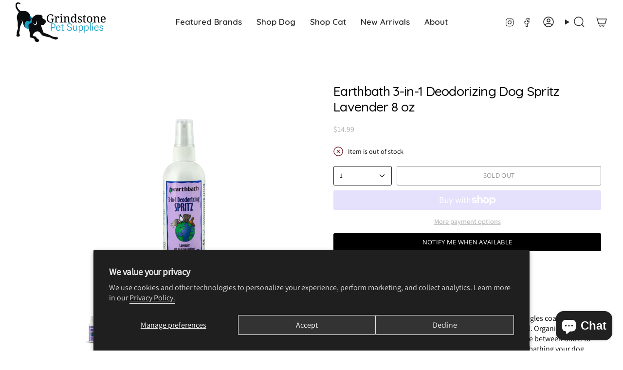

--- FILE ---
content_type: text/html; charset=utf-8
request_url: https://www.grindstonepets.ca/products/earthbath-3-in-1-deodorizing-dog-spritz-lavender-8-oz
body_size: 31134
content:
<!doctype html>
<html class="no-js no-touch supports-no-cookies" lang="en">
<head>
  <meta charset="UTF-8">
  <meta http-equiv="X-UA-Compatible" content="IE=edge">
  <meta name="viewport" content="width=device-width, initial-scale=1.0">
  <meta name="theme-color" content="#0a5063"><!-- ======================= Broadcast Theme V5.8.2 ========================= -->

  <link href="//www.grindstonepets.ca/cdn/shop/t/51/assets/theme.css?v=66299763690712646901733765259" as="style" rel="preload">
  <link href="//www.grindstonepets.ca/cdn/shop/t/51/assets/vendor.js?v=37228463622838409191733765259" as="script" rel="preload">
  <link href="//www.grindstonepets.ca/cdn/shop/t/51/assets/theme.js?v=68692674978099020611733765259" as="script" rel="preload">

    <link rel="icon" type="image/png" href="//www.grindstonepets.ca/cdn/shop/files/Grindstone-Pet-Supplies-Favicon.png?crop=center&height=32&v=1700420458&width=32">
  

  <!-- Title and description ================================================ -->
  



  

  <!-- CSS ================================================================== -->
  <style data-shopify>
@font-face {
  font-family: Quicksand;
  font-weight: 500;
  font-style: normal;
  font-display: swap;
  src: url("//www.grindstonepets.ca/cdn/fonts/quicksand/quicksand_n5.8f86b119923a62b5ca76bc9a6fb25da7a7498802.woff2") format("woff2"),
       url("//www.grindstonepets.ca/cdn/fonts/quicksand/quicksand_n5.c31882e058f76d723a7b6b725ac3ca095b5a2a70.woff") format("woff");
}

    @font-face {
  font-family: Assistant;
  font-weight: 400;
  font-style: normal;
  font-display: swap;
  src: url("//www.grindstonepets.ca/cdn/fonts/assistant/assistant_n4.9120912a469cad1cc292572851508ca49d12e768.woff2") format("woff2"),
       url("//www.grindstonepets.ca/cdn/fonts/assistant/assistant_n4.6e9875ce64e0fefcd3f4446b7ec9036b3ddd2985.woff") format("woff");
}

    @font-face {
  font-family: "Open Sans";
  font-weight: 400;
  font-style: normal;
  font-display: swap;
  src: url("//www.grindstonepets.ca/cdn/fonts/open_sans/opensans_n4.c32e4d4eca5273f6d4ee95ddf54b5bbb75fc9b61.woff2") format("woff2"),
       url("//www.grindstonepets.ca/cdn/fonts/open_sans/opensans_n4.5f3406f8d94162b37bfa232b486ac93ee892406d.woff") format("woff");
}


    
      @font-face {
  font-family: Quicksand;
  font-weight: 600;
  font-style: normal;
  font-display: swap;
  src: url("//www.grindstonepets.ca/cdn/fonts/quicksand/quicksand_n6.2d744c302b66242b8689223a01c2ae7d363b7b45.woff2") format("woff2"),
       url("//www.grindstonepets.ca/cdn/fonts/quicksand/quicksand_n6.0d771117677705be6acb5844d65cf2b9cbf6ea3d.woff") format("woff");
}

    

    
      @font-face {
  font-family: Assistant;
  font-weight: 500;
  font-style: normal;
  font-display: swap;
  src: url("//www.grindstonepets.ca/cdn/fonts/assistant/assistant_n5.26caedc0c0f332f957d0fb6b24adee050844cce5.woff2") format("woff2"),
       url("//www.grindstonepets.ca/cdn/fonts/assistant/assistant_n5.d09f0488bf8aadd48534c94ac3f185fbc9ddb168.woff") format("woff");
}

    

    
    

    

    
  </style>

  
<style data-shopify>

:root {--scrollbar-width: 0px;





--COLOR-VIDEO-BG: rgba(26, 26, 26, 0.0);
--COLOR-BG-BRIGHTER: rgba(26, 26, 26, 0.0);--COLOR-BG: #ffffff;--COLOR-BG-ALPHA-25: rgba(0, 0, 0, 0.25);
--COLOR-BG-TRANSPARENT: rgba(0, 0, 0, 0);
--COLOR-BG-SECONDARY: #ffffff;
--COLOR-BG-SECONDARY-LIGHTEN: #ffffff;
--COLOR-BG-RGB: 0, 0, 0;

--COLOR-TEXT-DARK: #050404;
--COLOR-TEXT: #2b2b2b;
--COLOR-TEXT-LIGHT: rgba(30, 30, 30, 0.7);


/* === Opacity shades of grey ===*/
--COLOR-A5:  rgba(43, 43, 43, 0.05);
--COLOR-A10: rgba(43, 43, 43, 0.1);
--COLOR-A15: rgba(43, 43, 43, 0.15);
--COLOR-A20: rgba(43, 43, 43, 0.2);
--COLOR-A25: rgba(43, 43, 43, 0.25);
--COLOR-A30: rgba(43, 43, 43, 0.3);
--COLOR-A35: rgba(43, 43, 43, 0.35);
--COLOR-A40: rgba(43, 43, 43, 0.4);
--COLOR-A45: rgba(43, 43, 43, 0.45);
--COLOR-A50: rgba(43, 43, 43, 0.5);
--COLOR-A55: rgba(43, 43, 43, 0.55);
--COLOR-A60: rgba(43, 43, 43, 0.6);
--COLOR-A65: rgba(43, 43, 43, 0.65);
--COLOR-A70: rgba(43, 43, 43, 0.7);
--COLOR-A75: rgba(43, 43, 43, 0.75);
--COLOR-A80: rgba(43, 43, 43, 0.8);
--COLOR-A85: rgba(43, 43, 43, 0.85);
--COLOR-A90: rgba(43, 43, 43, 0.9);
--COLOR-A95: rgba(43, 43, 43, 0.95);

--COLOR-BORDER: rgb(243, 243, 243);
--COLOR-BORDER-LIGHT: rgba(146, 146, 146, 0.6);
--COLOR-BORDER-HAIRLINE: rgba(0, 0, 0, 0.0);
--COLOR-BORDER-DARK: #c0c0c0;/* === Bright color ===*/
--COLOR-PRIMARY: #0a5063;
--COLOR-PRIMARY-HOVER: #01191f;
--COLOR-PRIMARY-FADE: rgba(10, 80, 99, 0.05);
--COLOR-PRIMARY-FADE-HOVER: rgba(10, 80, 99, 0.1);
--COLOR-PRIMARY-LIGHT: #07cbff;--COLOR-PRIMARY-OPPOSITE: rgba(255, 255, 255, 0.0);



/* === link Color ===*/
--COLOR-LINK: #2b2b2b;
--COLOR-LINK-HOVER: rgba(43, 43, 43, 0.7);
--COLOR-LINK-FADE: rgba(43, 43, 43, 0.05);
--COLOR-LINK-FADE-HOVER: rgba(43, 43, 43, 0.1);--COLOR-LINK-OPPOSITE: rgba(255, 255, 255, 0.0);


/* === Product grid sale tags ===*/
--COLOR-SALE-BG: #33d02e;
--COLOR-SALE-TEXT: #ffffff;

/* === Product grid badges ===*/
--COLOR-BADGE-BG: #ffffff;
--COLOR-BADGE-TEXT: #212121;

/* === Product sale color ===*/
--COLOR-SALE: #d20000;

/* === Gray background on Product grid items ===*/--filter-bg: 1.0;/* === Helper colors for form error states ===*/
--COLOR-ERROR: #721C24;
--COLOR-ERROR-BG: #F8D7DA;
--COLOR-ERROR-BORDER: #F5C6CB;



  --RADIUS: 3px;
  --RADIUS-SELECT: 3px;

--COLOR-HEADER-BG: #ffffff;--COLOR-HEADER-BG-TRANSPARENT: rgba(255, 255, 255, 0);
--COLOR-HEADER-LINK: #2b2b2b;
--COLOR-HEADER-LINK-HOVER: rgba(43, 43, 43, 0.7);

--COLOR-MENU-BG: #ffffff;
--COLOR-MENU-LINK: #2b2b2b;
--COLOR-MENU-LINK-HOVER: rgba(43, 43, 43, 0.7);
--COLOR-SUBMENU-BG: #ffffff;
--COLOR-SUBMENU-LINK: #2b2b2b;
--COLOR-SUBMENU-LINK-HOVER: rgba(43, 43, 43, 0.7);
--COLOR-SUBMENU-TEXT-LIGHT: #6b6b6b;
--COLOR-MENU-TRANSPARENT: #2b2b2b;
--COLOR-MENU-TRANSPARENT-HOVER: rgba(43, 43, 43, 0.7);--COLOR-FOOTER-BG: #fff;
--COLOR-FOOTER-BG-HAIRLINE: #f7f7f7;
--COLOR-FOOTER-TEXT: #2b2b2b;
--COLOR-FOOTER-TEXT-A35: rgba(43, 43, 43, 0.35);
--COLOR-FOOTER-TEXT-A75: rgba(43, 43, 43, 0.75);
--COLOR-FOOTER-LINK: #212121;
--COLOR-FOOTER-LINK-HOVER: rgba(33, 33, 33, 0.7);
--COLOR-FOOTER-BORDER: #212121;

--TRANSPARENT: rgba(255, 255, 255, 0);

/* === Default overlay opacity ===*/
--overlay-opacity: 0;
--underlay-opacity: 1;
--underlay-bg: rgba(0,0,0,0.4);

/* === Custom Cursor ===*/
--ICON-ZOOM-IN: url( "//www.grindstonepets.ca/cdn/shop/t/51/assets/icon-zoom-in.svg?v=182473373117644429561733765259" );
--ICON-ZOOM-OUT: url( "//www.grindstonepets.ca/cdn/shop/t/51/assets/icon-zoom-out.svg?v=101497157853986683871733765259" );

/* === Custom Icons ===*/


  
  --ICON-ADD-BAG: url( "//www.grindstonepets.ca/cdn/shop/t/51/assets/icon-add-bag-medium.svg?v=139170916092727621901733765259" );
  --ICON-ADD-CART: url( "//www.grindstonepets.ca/cdn/shop/t/51/assets/icon-add-cart-medium.svg?v=57635405022452982901733765259" );
  --ICON-ARROW-LEFT: url( "//www.grindstonepets.ca/cdn/shop/t/51/assets/icon-arrow-left-medium.svg?v=98614866157451683461733765259" );
  --ICON-ARROW-RIGHT: url( "//www.grindstonepets.ca/cdn/shop/t/51/assets/icon-arrow-right-medium.svg?v=127385474140982877711733765259" );
  --ICON-SELECT: url("//www.grindstonepets.ca/cdn/shop/t/51/assets/icon-select-medium.svg?v=26525384418548854221733765259");


--PRODUCT-GRID-ASPECT-RATIO: 100%;

/* === Typography ===*/
--FONT-WEIGHT-BODY: 400;
--FONT-WEIGHT-BODY-BOLD: 500;

--FONT-STACK-BODY: Assistant, sans-serif;
--FONT-STYLE-BODY: normal;
--FONT-STYLE-BODY-ITALIC: ;
--FONT-ADJUST-BODY: 1.0;

--LETTER-SPACING-BODY: 0.0em;

--FONT-WEIGHT-HEADING: 500;
--FONT-WEIGHT-HEADING-BOLD: 600;

--FONT-UPPERCASE-HEADING: none;
--LETTER-SPACING-HEADING: -0.025em;

--FONT-STACK-HEADING: Quicksand, sans-serif;
--FONT-STYLE-HEADING: normal;
--FONT-STYLE-HEADING-ITALIC: ;
--FONT-ADJUST-HEADING: 1.0;

--FONT-WEIGHT-SUBHEADING: 400;
--FONT-WEIGHT-SUBHEADING-BOLD: 500;

--FONT-STACK-SUBHEADING: Assistant, sans-serif;
--FONT-STYLE-SUBHEADING: normal;
--FONT-STYLE-SUBHEADING-ITALIC: ;
--FONT-ADJUST-SUBHEADING: 1.0;

--FONT-UPPERCASE-SUBHEADING: uppercase;
--LETTER-SPACING-SUBHEADING: 0.05em;

--FONT-STACK-NAV: Quicksand, sans-serif;
--FONT-STYLE-NAV: normal;
--FONT-STYLE-NAV-ITALIC: ;
--FONT-ADJUST-NAV: 1.2;

--FONT-WEIGHT-NAV: 500;
--FONT-WEIGHT-NAV-BOLD: 600;

--LETTER-SPACING-NAV: 0.0em;

--FONT-SIZE-BASE: 1.0rem;
--FONT-SIZE-BASE-PERCENT: 1.0;

/* === Parallax ===*/
--PARALLAX-STRENGTH-MIN: 100.0%;
--PARALLAX-STRENGTH-MAX: 110.0%;--COLUMNS: 4;
--COLUMNS-MEDIUM: 3;
--COLUMNS-SMALL: 2;
--COLUMNS-MOBILE: 1;--LAYOUT-OUTER: 32px;
  --LAYOUT-GUTTER: 32px;
  --LAYOUT-OUTER-MEDIUM: 22px;
  --LAYOUT-GUTTER-MEDIUM: 22px;
  --LAYOUT-OUTER-SMALL: 16px;
  --LAYOUT-GUTTER-SMALL: 16px;--base-animation-delay: 0ms;
--line-height-normal: 1.375; /* Equals to line-height: normal; */--SIDEBAR-WIDTH: 270px;
  --SIDEBAR-WIDTH-MEDIUM: 258px;--DRAWER-WIDTH: 380px;--ICON-STROKE-WIDTH: 1.5px;

--COLOR-TEXT-DARK: #000000;
--COLOR-TEXT:#050404;
--COLOR-TEXT-LIGHT: #2b2b2b;



/* === Button General ===*/
--BTN-FONT-STACK: "Open Sans", sans-serif;
--BTN-FONT-WEIGHT: 400;
--BTN-FONT-STYLE: normal;
--BTN-FONT-SIZE: 13px;

--BTN-LETTER-SPACING: 0.025em;
--BTN-UPPERCASE: uppercase;
--BTN-TEXT-ARROW-OFFSET: -1px;

/* === Button Primary ===*/
--BTN-PRIMARY-BORDER-COLOR: #2b2b2b;
--BTN-PRIMARY-BG-COLOR: #0a5063;
--BTN-PRIMARY-TEXT-COLOR: #fff;


  --BTN-PRIMARY-BG-COLOR-BRIGHTER: #0f7591;


/* === Button Secondary ===*/
--BTN-SECONDARY-BORDER-COLOR: #2b2b2b;
--BTN-SECONDARY-BG-COLOR: #0a5063;
--BTN-SECONDARY-TEXT-COLOR: #ffffff;


  --BTN-SECONDARY-BG-COLOR-BRIGHTER: #0f7591;


/* === Button White ===*/
--TEXT-BTN-BORDER-WHITE: #fff;
--TEXT-BTN-BG-WHITE: #fff;
--TEXT-BTN-WHITE: #000;
--TEXT-BTN-BG-WHITE-BRIGHTER: #f2f2f2;

/* === Button Black ===*/
--TEXT-BTN-BG-BLACK: #000;
--TEXT-BTN-BORDER-BLACK: #000;
--TEXT-BTN-BLACK: #fff;
--TEXT-BTN-BG-BLACK-BRIGHTER: #1a1a1a;

/* === Default Cart Gradient ===*/

--FREE-SHIPPING-GRADIENT: linear-gradient(to right, var(--COLOR-PRIMARY-LIGHT) 0%, var(--COLOR-PRIMARY) 100%);

/* === Swatch Size ===*/
--swatch-size-filters: calc(1.15rem * var(--FONT-ADJUST-BODY));
--swatch-size-product: calc(2.2rem * var(--FONT-ADJUST-BODY));
}

/* === Backdrop ===*/
::backdrop {
  --underlay-opacity: 1;
  --underlay-bg: rgba(0,0,0,0.4);
}
</style>


  <link href="//www.grindstonepets.ca/cdn/shop/t/51/assets/theme.css?v=66299763690712646901733765259" rel="stylesheet" type="text/css" media="all" />
<link href="//www.grindstonepets.ca/cdn/shop/t/51/assets/swatches.css?v=157844926215047500451733765259" as="style" rel="preload">
    <link href="//www.grindstonepets.ca/cdn/shop/t/51/assets/swatches.css?v=157844926215047500451733765259" rel="stylesheet" type="text/css" media="all" />
<style data-shopify>.swatches {
    --black: #000000;--white: #fafafa;--blank: url(//www.grindstonepets.ca/cdn/shop/files/blank_small.png?v=2538);
  }</style>
<script>
    if (window.navigator.userAgent.indexOf('MSIE ') > 0 || window.navigator.userAgent.indexOf('Trident/') > 0) {
      document.documentElement.className = document.documentElement.className + ' ie';

      var scripts = document.getElementsByTagName('script')[0];
      var polyfill = document.createElement("script");
      polyfill.defer = true;
      polyfill.src = "//www.grindstonepets.ca/cdn/shop/t/51/assets/ie11.js?v=144489047535103983231733765259";

      scripts.parentNode.insertBefore(polyfill, scripts);
    } else {
      document.documentElement.className = document.documentElement.className.replace('no-js', 'js');
    }

    document.documentElement.style.setProperty('--scrollbar-width', `${getScrollbarWidth()}px`);

    function getScrollbarWidth() {
      // Creating invisible container
      const outer = document.createElement('div');
      outer.style.visibility = 'hidden';
      outer.style.overflow = 'scroll'; // forcing scrollbar to appear
      outer.style.msOverflowStyle = 'scrollbar'; // needed for WinJS apps
      document.documentElement.appendChild(outer);

      // Creating inner element and placing it in the container
      const inner = document.createElement('div');
      outer.appendChild(inner);

      // Calculating difference between container's full width and the child width
      const scrollbarWidth = outer.offsetWidth - inner.offsetWidth;

      // Removing temporary elements from the DOM
      outer.parentNode.removeChild(outer);

      return scrollbarWidth;
    }

    let root = '/';
    if (root[root.length - 1] !== '/') {
      root = root + '/';
    }

    window.theme = {
      routes: {
        root: root,
        cart_url: '/cart',
        cart_add_url: '/cart/add',
        cart_change_url: '/cart/change',
        product_recommendations_url: '/recommendations/products',
        predictive_search_url: '/search/suggest',
        addresses_url: '/account/addresses'
      },
      assets: {
        photoswipe: '//www.grindstonepets.ca/cdn/shop/t/51/assets/photoswipe.js?v=162613001030112971491733765259',
        smoothscroll: '//www.grindstonepets.ca/cdn/shop/t/51/assets/smoothscroll.js?v=37906625415260927261733765259',
      },
      strings: {
        addToCart: "Add to cart",
        cartAcceptanceError: "You must accept our terms and conditions.",
        soldOut: "Sold Out",
        from: "From",
        preOrder: "Pre-order",
        sale: "Sale",
        subscription: "Subscription",
        unavailable: "Unavailable",
        unitPrice: "Unit price",
        unitPriceSeparator: "per",
        shippingCalcSubmitButton: "Calculate shipping",
        shippingCalcSubmitButtonDisabled: "Calculating...",
        selectValue: "Select value",
        selectColor: "Select color",
        oneColor: "color",
        otherColor: "colors",
        upsellAddToCart: "Add",
        free: "Free",
        swatchesColor: "Color, Colour",
        sku: "SKU",
      },
      settings: {
        cartType: "drawer",
        customerLoggedIn: null ? true : false,
        enableQuickAdd: true,
        enableAnimations: true,
        variantOnSale: true,
        collectionSwatchStyle: "text-slider",
        swatchesType: "theme"
      },
      sliderArrows: {
        prev: '<button type="button" class="slider__button slider__button--prev" data-button-arrow data-button-prev>' + "Previous" + '</button>',
        next: '<button type="button" class="slider__button slider__button--next" data-button-arrow data-button-next>' + "Next" + '</button>',
      },
      moneyFormat: false ? "${{amount}} CAD" : "${{amount}}",
      moneyWithoutCurrencyFormat: "${{amount}}",
      moneyWithCurrencyFormat: "${{amount}} CAD",
      subtotal: 0,
      info: {
        name: 'broadcast'
      },
      version: '5.8.2'
    };

    let windowInnerHeight = window.innerHeight;
    document.documentElement.style.setProperty('--full-height', `${windowInnerHeight}px`);
    document.documentElement.style.setProperty('--three-quarters', `${windowInnerHeight * 0.75}px`);
    document.documentElement.style.setProperty('--two-thirds', `${windowInnerHeight * 0.66}px`);
    document.documentElement.style.setProperty('--one-half', `${windowInnerHeight * 0.5}px`);
    document.documentElement.style.setProperty('--one-third', `${windowInnerHeight * 0.33}px`);
    document.documentElement.style.setProperty('--one-fifth', `${windowInnerHeight * 0.2}px`);
  </script>

  

  <!-- Theme Javascript ============================================================== -->
  <script src="//www.grindstonepets.ca/cdn/shop/t/51/assets/vendor.js?v=37228463622838409191733765259" defer="defer"></script>
  <script src="//www.grindstonepets.ca/cdn/shop/t/51/assets/theme.js?v=68692674978099020611733765259" defer="defer"></script><!-- Shopify app scripts =========================================================== -->

  <script>window.performance && window.performance.mark && window.performance.mark('shopify.content_for_header.start');</script><meta name="facebook-domain-verification" content="pal6817sgmvjf2lyajjy1q3oopu7cv">
<meta id="shopify-digital-wallet" name="shopify-digital-wallet" content="/66725413115/digital_wallets/dialog">
<meta name="shopify-checkout-api-token" content="35e872134b98fb12c53ab824c41b7ca8">
<link rel="alternate" type="application/json+oembed" href="https://www.grindstonepets.ca/products/earthbath-3-in-1-deodorizing-dog-spritz-lavender-8-oz.oembed">
<script async="async" src="/checkouts/internal/preloads.js?locale=en-CA"></script>
<link rel="preconnect" href="https://shop.app" crossorigin="anonymous">
<script async="async" src="https://shop.app/checkouts/internal/preloads.js?locale=en-CA&shop_id=66725413115" crossorigin="anonymous"></script>
<script id="apple-pay-shop-capabilities" type="application/json">{"shopId":66725413115,"countryCode":"CA","currencyCode":"CAD","merchantCapabilities":["supports3DS"],"merchantId":"gid:\/\/shopify\/Shop\/66725413115","merchantName":"Grindstone Pet Supplies","requiredBillingContactFields":["postalAddress","email"],"requiredShippingContactFields":["postalAddress","email"],"shippingType":"shipping","supportedNetworks":["visa","masterCard","amex","discover","interac","jcb"],"total":{"type":"pending","label":"Grindstone Pet Supplies","amount":"1.00"},"shopifyPaymentsEnabled":true,"supportsSubscriptions":true}</script>
<script id="shopify-features" type="application/json">{"accessToken":"35e872134b98fb12c53ab824c41b7ca8","betas":["rich-media-storefront-analytics"],"domain":"www.grindstonepets.ca","predictiveSearch":true,"shopId":66725413115,"locale":"en"}</script>
<script>var Shopify = Shopify || {};
Shopify.shop = "grindstone-pet-supplies.myshopify.com";
Shopify.locale = "en";
Shopify.currency = {"active":"CAD","rate":"1.0"};
Shopify.country = "CA";
Shopify.theme = {"name":"Holiday-Hours-DealsBC 5.8.2-9Dec2024","id":146841764091,"schema_name":"Broadcast","schema_version":"5.8.2","theme_store_id":868,"role":"main"};
Shopify.theme.handle = "null";
Shopify.theme.style = {"id":null,"handle":null};
Shopify.cdnHost = "www.grindstonepets.ca/cdn";
Shopify.routes = Shopify.routes || {};
Shopify.routes.root = "/";</script>
<script type="module">!function(o){(o.Shopify=o.Shopify||{}).modules=!0}(window);</script>
<script>!function(o){function n(){var o=[];function n(){o.push(Array.prototype.slice.apply(arguments))}return n.q=o,n}var t=o.Shopify=o.Shopify||{};t.loadFeatures=n(),t.autoloadFeatures=n()}(window);</script>
<script>
  window.ShopifyPay = window.ShopifyPay || {};
  window.ShopifyPay.apiHost = "shop.app\/pay";
  window.ShopifyPay.redirectState = null;
</script>
<script id="shop-js-analytics" type="application/json">{"pageType":"product"}</script>
<script defer="defer" async type="module" src="//www.grindstonepets.ca/cdn/shopifycloud/shop-js/modules/v2/client.init-shop-cart-sync_C5BV16lS.en.esm.js"></script>
<script defer="defer" async type="module" src="//www.grindstonepets.ca/cdn/shopifycloud/shop-js/modules/v2/chunk.common_CygWptCX.esm.js"></script>
<script type="module">
  await import("//www.grindstonepets.ca/cdn/shopifycloud/shop-js/modules/v2/client.init-shop-cart-sync_C5BV16lS.en.esm.js");
await import("//www.grindstonepets.ca/cdn/shopifycloud/shop-js/modules/v2/chunk.common_CygWptCX.esm.js");

  window.Shopify.SignInWithShop?.initShopCartSync?.({"fedCMEnabled":true,"windoidEnabled":true});

</script>
<script defer="defer" async type="module" src="//www.grindstonepets.ca/cdn/shopifycloud/shop-js/modules/v2/client.payment-terms_CZxnsJam.en.esm.js"></script>
<script defer="defer" async type="module" src="//www.grindstonepets.ca/cdn/shopifycloud/shop-js/modules/v2/chunk.common_CygWptCX.esm.js"></script>
<script defer="defer" async type="module" src="//www.grindstonepets.ca/cdn/shopifycloud/shop-js/modules/v2/chunk.modal_D71HUcav.esm.js"></script>
<script type="module">
  await import("//www.grindstonepets.ca/cdn/shopifycloud/shop-js/modules/v2/client.payment-terms_CZxnsJam.en.esm.js");
await import("//www.grindstonepets.ca/cdn/shopifycloud/shop-js/modules/v2/chunk.common_CygWptCX.esm.js");
await import("//www.grindstonepets.ca/cdn/shopifycloud/shop-js/modules/v2/chunk.modal_D71HUcav.esm.js");

  
</script>
<script>
  window.Shopify = window.Shopify || {};
  if (!window.Shopify.featureAssets) window.Shopify.featureAssets = {};
  window.Shopify.featureAssets['shop-js'] = {"shop-cart-sync":["modules/v2/client.shop-cart-sync_ZFArdW7E.en.esm.js","modules/v2/chunk.common_CygWptCX.esm.js"],"init-fed-cm":["modules/v2/client.init-fed-cm_CmiC4vf6.en.esm.js","modules/v2/chunk.common_CygWptCX.esm.js"],"shop-button":["modules/v2/client.shop-button_tlx5R9nI.en.esm.js","modules/v2/chunk.common_CygWptCX.esm.js"],"shop-cash-offers":["modules/v2/client.shop-cash-offers_DOA2yAJr.en.esm.js","modules/v2/chunk.common_CygWptCX.esm.js","modules/v2/chunk.modal_D71HUcav.esm.js"],"init-windoid":["modules/v2/client.init-windoid_sURxWdc1.en.esm.js","modules/v2/chunk.common_CygWptCX.esm.js"],"shop-toast-manager":["modules/v2/client.shop-toast-manager_ClPi3nE9.en.esm.js","modules/v2/chunk.common_CygWptCX.esm.js"],"init-shop-email-lookup-coordinator":["modules/v2/client.init-shop-email-lookup-coordinator_B8hsDcYM.en.esm.js","modules/v2/chunk.common_CygWptCX.esm.js"],"init-shop-cart-sync":["modules/v2/client.init-shop-cart-sync_C5BV16lS.en.esm.js","modules/v2/chunk.common_CygWptCX.esm.js"],"avatar":["modules/v2/client.avatar_BTnouDA3.en.esm.js"],"pay-button":["modules/v2/client.pay-button_FdsNuTd3.en.esm.js","modules/v2/chunk.common_CygWptCX.esm.js"],"init-customer-accounts":["modules/v2/client.init-customer-accounts_DxDtT_ad.en.esm.js","modules/v2/client.shop-login-button_C5VAVYt1.en.esm.js","modules/v2/chunk.common_CygWptCX.esm.js","modules/v2/chunk.modal_D71HUcav.esm.js"],"init-shop-for-new-customer-accounts":["modules/v2/client.init-shop-for-new-customer-accounts_ChsxoAhi.en.esm.js","modules/v2/client.shop-login-button_C5VAVYt1.en.esm.js","modules/v2/chunk.common_CygWptCX.esm.js","modules/v2/chunk.modal_D71HUcav.esm.js"],"shop-login-button":["modules/v2/client.shop-login-button_C5VAVYt1.en.esm.js","modules/v2/chunk.common_CygWptCX.esm.js","modules/v2/chunk.modal_D71HUcav.esm.js"],"init-customer-accounts-sign-up":["modules/v2/client.init-customer-accounts-sign-up_CPSyQ0Tj.en.esm.js","modules/v2/client.shop-login-button_C5VAVYt1.en.esm.js","modules/v2/chunk.common_CygWptCX.esm.js","modules/v2/chunk.modal_D71HUcav.esm.js"],"shop-follow-button":["modules/v2/client.shop-follow-button_Cva4Ekp9.en.esm.js","modules/v2/chunk.common_CygWptCX.esm.js","modules/v2/chunk.modal_D71HUcav.esm.js"],"checkout-modal":["modules/v2/client.checkout-modal_BPM8l0SH.en.esm.js","modules/v2/chunk.common_CygWptCX.esm.js","modules/v2/chunk.modal_D71HUcav.esm.js"],"lead-capture":["modules/v2/client.lead-capture_Bi8yE_yS.en.esm.js","modules/v2/chunk.common_CygWptCX.esm.js","modules/v2/chunk.modal_D71HUcav.esm.js"],"shop-login":["modules/v2/client.shop-login_D6lNrXab.en.esm.js","modules/v2/chunk.common_CygWptCX.esm.js","modules/v2/chunk.modal_D71HUcav.esm.js"],"payment-terms":["modules/v2/client.payment-terms_CZxnsJam.en.esm.js","modules/v2/chunk.common_CygWptCX.esm.js","modules/v2/chunk.modal_D71HUcav.esm.js"]};
</script>
<script>(function() {
  var isLoaded = false;
  function asyncLoad() {
    if (isLoaded) return;
    isLoaded = true;
    var urls = ["https:\/\/cdn.shopify.com\/s\/files\/1\/0667\/2541\/3115\/t\/51\/assets\/yoast-active-script.js?v=1733765259\u0026shop=grindstone-pet-supplies.myshopify.com","https:\/\/cdn.shopify.com\/s\/files\/1\/0667\/2541\/3115\/t\/51\/assets\/yoast-active-script.js?v=1733765259\u0026shop=grindstone-pet-supplies.myshopify.com"];
    for (var i = 0; i < urls.length; i++) {
      var s = document.createElement('script');
      s.type = 'text/javascript';
      s.async = true;
      s.src = urls[i];
      var x = document.getElementsByTagName('script')[0];
      x.parentNode.insertBefore(s, x);
    }
  };
  if(window.attachEvent) {
    window.attachEvent('onload', asyncLoad);
  } else {
    window.addEventListener('load', asyncLoad, false);
  }
})();</script>
<script id="__st">var __st={"a":66725413115,"offset":-18000,"reqid":"4c0f93ac-134f-43e4-b9d6-e3a164ba8553-1768711861","pageurl":"www.grindstonepets.ca\/products\/earthbath-3-in-1-deodorizing-dog-spritz-lavender-8-oz","u":"c2d266daa56a","p":"product","rtyp":"product","rid":8353459142907};</script>
<script>window.ShopifyPaypalV4VisibilityTracking = true;</script>
<script id="captcha-bootstrap">!function(){'use strict';const t='contact',e='account',n='new_comment',o=[[t,t],['blogs',n],['comments',n],[t,'customer']],c=[[e,'customer_login'],[e,'guest_login'],[e,'recover_customer_password'],[e,'create_customer']],r=t=>t.map((([t,e])=>`form[action*='/${t}']:not([data-nocaptcha='true']) input[name='form_type'][value='${e}']`)).join(','),a=t=>()=>t?[...document.querySelectorAll(t)].map((t=>t.form)):[];function s(){const t=[...o],e=r(t);return a(e)}const i='password',u='form_key',d=['recaptcha-v3-token','g-recaptcha-response','h-captcha-response',i],f=()=>{try{return window.sessionStorage}catch{return}},m='__shopify_v',_=t=>t.elements[u];function p(t,e,n=!1){try{const o=window.sessionStorage,c=JSON.parse(o.getItem(e)),{data:r}=function(t){const{data:e,action:n}=t;return t[m]||n?{data:e,action:n}:{data:t,action:n}}(c);for(const[e,n]of Object.entries(r))t.elements[e]&&(t.elements[e].value=n);n&&o.removeItem(e)}catch(o){console.error('form repopulation failed',{error:o})}}const l='form_type',E='cptcha';function T(t){t.dataset[E]=!0}const w=window,h=w.document,L='Shopify',v='ce_forms',y='captcha';let A=!1;((t,e)=>{const n=(g='f06e6c50-85a8-45c8-87d0-21a2b65856fe',I='https://cdn.shopify.com/shopifycloud/storefront-forms-hcaptcha/ce_storefront_forms_captcha_hcaptcha.v1.5.2.iife.js',D={infoText:'Protected by hCaptcha',privacyText:'Privacy',termsText:'Terms'},(t,e,n)=>{const o=w[L][v],c=o.bindForm;if(c)return c(t,g,e,D).then(n);var r;o.q.push([[t,g,e,D],n]),r=I,A||(h.body.append(Object.assign(h.createElement('script'),{id:'captcha-provider',async:!0,src:r})),A=!0)});var g,I,D;w[L]=w[L]||{},w[L][v]=w[L][v]||{},w[L][v].q=[],w[L][y]=w[L][y]||{},w[L][y].protect=function(t,e){n(t,void 0,e),T(t)},Object.freeze(w[L][y]),function(t,e,n,w,h,L){const[v,y,A,g]=function(t,e,n){const i=e?o:[],u=t?c:[],d=[...i,...u],f=r(d),m=r(i),_=r(d.filter((([t,e])=>n.includes(e))));return[a(f),a(m),a(_),s()]}(w,h,L),I=t=>{const e=t.target;return e instanceof HTMLFormElement?e:e&&e.form},D=t=>v().includes(t);t.addEventListener('submit',(t=>{const e=I(t);if(!e)return;const n=D(e)&&!e.dataset.hcaptchaBound&&!e.dataset.recaptchaBound,o=_(e),c=g().includes(e)&&(!o||!o.value);(n||c)&&t.preventDefault(),c&&!n&&(function(t){try{if(!f())return;!function(t){const e=f();if(!e)return;const n=_(t);if(!n)return;const o=n.value;o&&e.removeItem(o)}(t);const e=Array.from(Array(32),(()=>Math.random().toString(36)[2])).join('');!function(t,e){_(t)||t.append(Object.assign(document.createElement('input'),{type:'hidden',name:u})),t.elements[u].value=e}(t,e),function(t,e){const n=f();if(!n)return;const o=[...t.querySelectorAll(`input[type='${i}']`)].map((({name:t})=>t)),c=[...d,...o],r={};for(const[a,s]of new FormData(t).entries())c.includes(a)||(r[a]=s);n.setItem(e,JSON.stringify({[m]:1,action:t.action,data:r}))}(t,e)}catch(e){console.error('failed to persist form',e)}}(e),e.submit())}));const S=(t,e)=>{t&&!t.dataset[E]&&(n(t,e.some((e=>e===t))),T(t))};for(const o of['focusin','change'])t.addEventListener(o,(t=>{const e=I(t);D(e)&&S(e,y())}));const B=e.get('form_key'),M=e.get(l),P=B&&M;t.addEventListener('DOMContentLoaded',(()=>{const t=y();if(P)for(const e of t)e.elements[l].value===M&&p(e,B);[...new Set([...A(),...v().filter((t=>'true'===t.dataset.shopifyCaptcha))])].forEach((e=>S(e,t)))}))}(h,new URLSearchParams(w.location.search),n,t,e,['guest_login'])})(!0,!0)}();</script>
<script integrity="sha256-4kQ18oKyAcykRKYeNunJcIwy7WH5gtpwJnB7kiuLZ1E=" data-source-attribution="shopify.loadfeatures" defer="defer" src="//www.grindstonepets.ca/cdn/shopifycloud/storefront/assets/storefront/load_feature-a0a9edcb.js" crossorigin="anonymous"></script>
<script crossorigin="anonymous" defer="defer" src="//www.grindstonepets.ca/cdn/shopifycloud/storefront/assets/shopify_pay/storefront-65b4c6d7.js?v=20250812"></script>
<script data-source-attribution="shopify.dynamic_checkout.dynamic.init">var Shopify=Shopify||{};Shopify.PaymentButton=Shopify.PaymentButton||{isStorefrontPortableWallets:!0,init:function(){window.Shopify.PaymentButton.init=function(){};var t=document.createElement("script");t.src="https://www.grindstonepets.ca/cdn/shopifycloud/portable-wallets/latest/portable-wallets.en.js",t.type="module",document.head.appendChild(t)}};
</script>
<script data-source-attribution="shopify.dynamic_checkout.buyer_consent">
  function portableWalletsHideBuyerConsent(e){var t=document.getElementById("shopify-buyer-consent"),n=document.getElementById("shopify-subscription-policy-button");t&&n&&(t.classList.add("hidden"),t.setAttribute("aria-hidden","true"),n.removeEventListener("click",e))}function portableWalletsShowBuyerConsent(e){var t=document.getElementById("shopify-buyer-consent"),n=document.getElementById("shopify-subscription-policy-button");t&&n&&(t.classList.remove("hidden"),t.removeAttribute("aria-hidden"),n.addEventListener("click",e))}window.Shopify?.PaymentButton&&(window.Shopify.PaymentButton.hideBuyerConsent=portableWalletsHideBuyerConsent,window.Shopify.PaymentButton.showBuyerConsent=portableWalletsShowBuyerConsent);
</script>
<script>
  function portableWalletsCleanup(e){e&&e.src&&console.error("Failed to load portable wallets script "+e.src);var t=document.querySelectorAll("shopify-accelerated-checkout .shopify-payment-button__skeleton, shopify-accelerated-checkout-cart .wallet-cart-button__skeleton"),e=document.getElementById("shopify-buyer-consent");for(let e=0;e<t.length;e++)t[e].remove();e&&e.remove()}function portableWalletsNotLoadedAsModule(e){e instanceof ErrorEvent&&"string"==typeof e.message&&e.message.includes("import.meta")&&"string"==typeof e.filename&&e.filename.includes("portable-wallets")&&(window.removeEventListener("error",portableWalletsNotLoadedAsModule),window.Shopify.PaymentButton.failedToLoad=e,"loading"===document.readyState?document.addEventListener("DOMContentLoaded",window.Shopify.PaymentButton.init):window.Shopify.PaymentButton.init())}window.addEventListener("error",portableWalletsNotLoadedAsModule);
</script>

<script type="module" src="https://www.grindstonepets.ca/cdn/shopifycloud/portable-wallets/latest/portable-wallets.en.js" onError="portableWalletsCleanup(this)" crossorigin="anonymous"></script>
<script nomodule>
  document.addEventListener("DOMContentLoaded", portableWalletsCleanup);
</script>

<script id='scb4127' type='text/javascript' async='' src='https://www.grindstonepets.ca/cdn/shopifycloud/privacy-banner/storefront-banner.js'></script><link id="shopify-accelerated-checkout-styles" rel="stylesheet" media="screen" href="https://www.grindstonepets.ca/cdn/shopifycloud/portable-wallets/latest/accelerated-checkout-backwards-compat.css" crossorigin="anonymous">
<style id="shopify-accelerated-checkout-cart">
        #shopify-buyer-consent {
  margin-top: 1em;
  display: inline-block;
  width: 100%;
}

#shopify-buyer-consent.hidden {
  display: none;
}

#shopify-subscription-policy-button {
  background: none;
  border: none;
  padding: 0;
  text-decoration: underline;
  font-size: inherit;
  cursor: pointer;
}

#shopify-subscription-policy-button::before {
  box-shadow: none;
}

      </style>

<script>window.performance && window.performance.mark && window.performance.mark('shopify.content_for_header.end');</script>
  
<!-- script below is added by Dave on Oct 16, 2024 for MS Clarity use with Shopify. -->
  
  <script type="text/javascript">
    (function(c,l,a,r,i,t,y){
        c[a]=c[a]||function(){(c[a].q=c[a].q||[]).push(arguments)};
        t=l.createElement(r);t.async=1;t.src="https://www.clarity.ms/tag/"+i;
        y=l.getElementsByTagName(r)[0];y.parentNode.insertBefore(t,y);
    })(window, document, "clarity", "script", "ojln1we993");
</script>
<!-- BEGIN MerchantWidget Code -->
<script id='merchantWidgetScript'
        src="https://www.gstatic.com/shopping/merchant/merchantwidget.js"
        defer>
</script>
<script type="text/javascript">
  merchantWidgetScript.addEventListener('load', function () {
    merchantwidget.start({
     position: 'RIGHT_BOTTOM'
   });
  });
</script>
<!-- END MerchantWidget Code -->
<!-- BEGIN app block: shopify://apps/yoast-seo/blocks/metatags/7c777011-bc88-4743-a24e-64336e1e5b46 -->
<!-- This site is optimized with Yoast SEO for Shopify -->
<title>Earthbath 3-in-1 Deodorizing Dog Spritz Lavender 8 oz</title>
<meta name="description" content="This 3-in-1 Deodorizing Spritz naturally conditions and detangles coats, while deodorizing with the fresh botanical fragrance of lavender oil. Organic aloe vera and vitamin E leave the coat exceptionally soft and bright. Use between baths to freshen, condition and detangle, or as a finishing spray after bathing your do" />
<link rel="canonical" href="https://www.grindstonepets.ca/products/earthbath-3-in-1-deodorizing-dog-spritz-lavender-8-oz" />
<meta name="robots" content="index, follow, max-image-preview:large, max-snippet:-1, max-video-preview:-1" />
<meta property="og:site_name" content="Grindstone Pet Supplies" />
<meta property="og:url" content="https://www.grindstonepets.ca/products/earthbath-3-in-1-deodorizing-dog-spritz-lavender-8-oz" />
<meta property="og:locale" content="en_US" />
<meta property="og:type" content="product" />
<meta property="og:title" content="Earthbath 3-in-1 Deodorizing Dog Spritz Lavender 8 oz" />
<meta property="og:description" content="This 3-in-1 Deodorizing Spritz naturally conditions and detangles coats, while deodorizing with the fresh botanical fragrance of lavender oil. Organic aloe vera and vitamin E leave the coat exceptionally soft and bright. Use between baths to freshen, condition and detangle, or as a finishing spray after bathing your do" />
<meta property="og:image" content="https://www.grindstonepets.ca/cdn/shop/files/Earthbath-3-in-1-Deodorizing-Dog-Spritz-Lavender-8-oz.webp?v=1710529899" />
<meta property="og:image:height" content="1080" />
<meta property="og:image:width" content="1080" />
<meta property="og:availability" content="outofstock" />
<meta property="product:availability" content="out of stock" />
<meta property="product:condition" content="new" />
<meta property="product:price:amount" content="14.99" />
<meta property="product:price:currency" content="CAD" />
<meta property="product:retailer_item_id" content="210000007325" />
<meta name="twitter:card" content="summary_large_image" />
<script type="application/ld+json" id="yoast-schema-graph">
{
  "@context": "https://schema.org",
  "@graph": [
    {
      "@type": "Organization",
      "@id": "https://www.grindstonepets.ca/#/schema/organization/1",
      "url": "https://www.grindstonepets.ca",
      "name": "Grindstone Pet Supplies",
      "alternateName": "Grindstone Pets",
      "logo": {
        "@id": "https://www.grindstonepets.ca/#/schema/ImageObject/36886740205819"
      },
      "image": [
        {
          "@id": "https://www.grindstonepets.ca/#/schema/ImageObject/36886740205819"
        }
      ],
      "hasMerchantReturnPolicy": {
        "@type": "MerchantReturnPolicy",
        "merchantReturnLink": "https://www.grindstonepets.ca/policies/refund-policy"
      },
      "sameAs": ["https:\/\/www.instagram.com\/grindstonepets\/","https:\/\/www.facebook.com\/grindstonepets"]
    },
    {
      "@type": "ImageObject",
      "@id": "https://www.grindstonepets.ca/#/schema/ImageObject/36886740205819",
      "width": 466,
      "height": 203,
      "url": "https:\/\/www.grindstonepets.ca\/cdn\/shop\/files\/Grindstone-Pet-Supplies-logo_53d1b59f-0a67-4dbb-8dbf-f380616cbac2.png?v=1727895454",
      "contentUrl": "https:\/\/www.grindstonepets.ca\/cdn\/shop\/files\/Grindstone-Pet-Supplies-logo_53d1b59f-0a67-4dbb-8dbf-f380616cbac2.png?v=1727895454"
    },
    {
      "@type": "WebSite",
      "@id": "https://www.grindstonepets.ca/#/schema/website/1",
      "url": "https://www.grindstonepets.ca",
      "name": "Grindstone Pet Supplies",
      "alternateName": "Grindstone Pets",
      "potentialAction": {
        "@type": "SearchAction",
        "target": "https://www.grindstonepets.ca/search?q={search_term_string}",
        "query-input": "required name=search_term_string"
      },
      "publisher": {
        "@id": "https://www.grindstonepets.ca/#/schema/organization/1"
      },
      "inLanguage": "en"
    },
    {
      "@type": "ItemPage",
      "@id": "https:\/\/www.grindstonepets.ca\/products\/earthbath-3-in-1-deodorizing-dog-spritz-lavender-8-oz",
      "name": "Earthbath 3-in-1 Deodorizing Dog Spritz Lavender 8 oz",
      "description": "This 3-in-1 Deodorizing Spritz naturally conditions and detangles coats, while deodorizing with the fresh botanical fragrance of lavender oil. Organic aloe vera and vitamin E leave the coat exceptionally soft and bright. Use between baths to freshen, condition and detangle, or as a finishing spray after bathing your do",
      "datePublished": "2024-03-15T15:12:40-04:00",
      "breadcrumb": {
        "@id": "https:\/\/www.grindstonepets.ca\/products\/earthbath-3-in-1-deodorizing-dog-spritz-lavender-8-oz\/#\/schema\/breadcrumb"
      },
      "primaryImageOfPage": {
        "@id": "https://www.grindstonepets.ca/#/schema/ImageObject/34767946514683"
      },
      "image": [{
        "@id": "https://www.grindstonepets.ca/#/schema/ImageObject/34767946514683"
      }],
      "isPartOf": {
        "@id": "https://www.grindstonepets.ca/#/schema/website/1"
      },
      "url": "https:\/\/www.grindstonepets.ca\/products\/earthbath-3-in-1-deodorizing-dog-spritz-lavender-8-oz"
    },
    {
      "@type": "ImageObject",
      "@id": "https://www.grindstonepets.ca/#/schema/ImageObject/34767946514683",
      "caption": "Earthbath 3-in-1 Deodorizing Dog Spritz Lavender 8 oz",
      "inLanguage": "en",
      "width": 1080,
      "height": 1080,
      "url": "https:\/\/www.grindstonepets.ca\/cdn\/shop\/files\/Earthbath-3-in-1-Deodorizing-Dog-Spritz-Lavender-8-oz.webp?v=1710529899",
      "contentUrl": "https:\/\/www.grindstonepets.ca\/cdn\/shop\/files\/Earthbath-3-in-1-Deodorizing-Dog-Spritz-Lavender-8-oz.webp?v=1710529899"
    },
    {
      "@type": "ProductGroup",
      "@id": "https:\/\/www.grindstonepets.ca\/products\/earthbath-3-in-1-deodorizing-dog-spritz-lavender-8-oz\/#\/schema\/Product",
      "brand": [{
        "@type": "Brand",
        "name": "Earthbath"
      }],
      "mainEntityOfPage": {
        "@id": "https:\/\/www.grindstonepets.ca\/products\/earthbath-3-in-1-deodorizing-dog-spritz-lavender-8-oz"
      },
      "name": "Earthbath 3-in-1 Deodorizing Dog Spritz Lavender 8 oz",
      "description": "This 3-in-1 Deodorizing Spritz naturally conditions and detangles coats, while deodorizing with the fresh botanical fragrance of lavender oil. Organic aloe vera and vitamin E leave the coat exceptionally soft and bright. Use between baths to freshen, condition and detangle, or as a finishing spray after bathing your do",
      "image": [{
        "@id": "https://www.grindstonepets.ca/#/schema/ImageObject/34767946514683"
      }],
      "productGroupID": "8353459142907",
      "hasVariant": [
        {
          "@type": "Product",
          "@id": "https://www.grindstonepets.ca/#/schema/Product/45400646222075",
          "name": "Earthbath 3-in-1 Deodorizing Dog Spritz Lavender 8 oz",
          "sku": "210000007325",
          "gtin": "602644022051",
          "image": [{
            "@id": "https://www.grindstonepets.ca/#/schema/ImageObject/34767946514683"
          }],
          "offers": {
            "@type": "Offer",
            "@id": "https://www.grindstonepets.ca/#/schema/Offer/45400646222075",
            "availability": "https://schema.org/OutOfStock",
            "priceSpecification": {
              "@type": "UnitPriceSpecification",
              "valueAddedTaxIncluded": true,
              "price": 14.99,
              "priceCurrency": "CAD"
            },
            "seller": {
              "@id": "https://www.grindstonepets.ca/#/schema/organization/1"
            },
            "url": "https:\/\/www.grindstonepets.ca\/products\/earthbath-3-in-1-deodorizing-dog-spritz-lavender-8-oz",
            "checkoutPageURLTemplate": "https:\/\/www.grindstonepets.ca\/cart\/add?id=45400646222075\u0026quantity=1"
          }
        }
      ],
      "url": "https:\/\/www.grindstonepets.ca\/products\/earthbath-3-in-1-deodorizing-dog-spritz-lavender-8-oz"
    },
    {
      "@type": "BreadcrumbList",
      "@id": "https:\/\/www.grindstonepets.ca\/products\/earthbath-3-in-1-deodorizing-dog-spritz-lavender-8-oz\/#\/schema\/breadcrumb",
      "itemListElement": [
        {
          "@type": "ListItem",
          "name": "Grindstone Pet Supplies",
          "item": "https:\/\/www.grindstonepets.ca",
          "position": 1
        },
        {
          "@type": "ListItem",
          "name": "Earthbath 3-in-1 Deodorizing Dog Spritz Lavender 8 oz",
          "position": 2
        }
      ]
    }

  ]}
</script>
<!--/ Yoast SEO -->
<!-- END app block --><!-- BEGIN app block: shopify://apps/klaviyo-email-marketing-sms/blocks/klaviyo-onsite-embed/2632fe16-c075-4321-a88b-50b567f42507 -->












  <script async src="https://static.klaviyo.com/onsite/js/S44Pbn/klaviyo.js?company_id=S44Pbn"></script>
  <script>!function(){if(!window.klaviyo){window._klOnsite=window._klOnsite||[];try{window.klaviyo=new Proxy({},{get:function(n,i){return"push"===i?function(){var n;(n=window._klOnsite).push.apply(n,arguments)}:function(){for(var n=arguments.length,o=new Array(n),w=0;w<n;w++)o[w]=arguments[w];var t="function"==typeof o[o.length-1]?o.pop():void 0,e=new Promise((function(n){window._klOnsite.push([i].concat(o,[function(i){t&&t(i),n(i)}]))}));return e}}})}catch(n){window.klaviyo=window.klaviyo||[],window.klaviyo.push=function(){var n;(n=window._klOnsite).push.apply(n,arguments)}}}}();</script>

  
    <script id="viewed_product">
      if (item == null) {
        var _learnq = _learnq || [];

        var MetafieldReviews = null
        var MetafieldYotpoRating = null
        var MetafieldYotpoCount = null
        var MetafieldLooxRating = null
        var MetafieldLooxCount = null
        var okendoProduct = null
        var okendoProductReviewCount = null
        var okendoProductReviewAverageValue = null
        try {
          // The following fields are used for Customer Hub recently viewed in order to add reviews.
          // This information is not part of __kla_viewed. Instead, it is part of __kla_viewed_reviewed_items
          MetafieldReviews = {};
          MetafieldYotpoRating = null
          MetafieldYotpoCount = null
          MetafieldLooxRating = null
          MetafieldLooxCount = null

          okendoProduct = null
          // If the okendo metafield is not legacy, it will error, which then requires the new json formatted data
          if (okendoProduct && 'error' in okendoProduct) {
            okendoProduct = null
          }
          okendoProductReviewCount = okendoProduct ? okendoProduct.reviewCount : null
          okendoProductReviewAverageValue = okendoProduct ? okendoProduct.reviewAverageValue : null
        } catch (error) {
          console.error('Error in Klaviyo onsite reviews tracking:', error);
        }

        var item = {
          Name: "Earthbath 3-in-1 Deodorizing Dog Spritz Lavender 8 oz",
          ProductID: 8353459142907,
          Categories: ["Treats, Toys \u0026 Supplies"],
          ImageURL: "https://www.grindstonepets.ca/cdn/shop/files/Earthbath-3-in-1-Deodorizing-Dog-Spritz-Lavender-8-oz_grande.webp?v=1710529899",
          URL: "https://www.grindstonepets.ca/products/earthbath-3-in-1-deodorizing-dog-spritz-lavender-8-oz",
          Brand: "Earthbath",
          Price: "$14.99",
          Value: "14.99",
          CompareAtPrice: "$14.99"
        };
        _learnq.push(['track', 'Viewed Product', item]);
        _learnq.push(['trackViewedItem', {
          Title: item.Name,
          ItemId: item.ProductID,
          Categories: item.Categories,
          ImageUrl: item.ImageURL,
          Url: item.URL,
          Metadata: {
            Brand: item.Brand,
            Price: item.Price,
            Value: item.Value,
            CompareAtPrice: item.CompareAtPrice
          },
          metafields:{
            reviews: MetafieldReviews,
            yotpo:{
              rating: MetafieldYotpoRating,
              count: MetafieldYotpoCount,
            },
            loox:{
              rating: MetafieldLooxRating,
              count: MetafieldLooxCount,
            },
            okendo: {
              rating: okendoProductReviewAverageValue,
              count: okendoProductReviewCount,
            }
          }
        }]);
      }
    </script>
  




  <script>
    window.klaviyoReviewsProductDesignMode = false
  </script>







<!-- END app block --><script src="https://cdn.shopify.com/extensions/7bc9bb47-adfa-4267-963e-cadee5096caf/inbox-1252/assets/inbox-chat-loader.js" type="text/javascript" defer="defer"></script>
<script src="https://cdn.shopify.com/extensions/019ab370-3427-7dfe-9e9e-e24647f8564c/cartbite-75/assets/cartbite-embed.js" type="text/javascript" defer="defer"></script>
<script src="https://cdn.shopify.com/extensions/019bc73f-30e9-770b-a541-045902368b80/buunto-root-220/assets/buunto-date-picker.js" type="text/javascript" defer="defer"></script>
<link href="https://monorail-edge.shopifysvc.com" rel="dns-prefetch">
<script>(function(){if ("sendBeacon" in navigator && "performance" in window) {try {var session_token_from_headers = performance.getEntriesByType('navigation')[0].serverTiming.find(x => x.name == '_s').description;} catch {var session_token_from_headers = undefined;}var session_cookie_matches = document.cookie.match(/_shopify_s=([^;]*)/);var session_token_from_cookie = session_cookie_matches && session_cookie_matches.length === 2 ? session_cookie_matches[1] : "";var session_token = session_token_from_headers || session_token_from_cookie || "";function handle_abandonment_event(e) {var entries = performance.getEntries().filter(function(entry) {return /monorail-edge.shopifysvc.com/.test(entry.name);});if (!window.abandonment_tracked && entries.length === 0) {window.abandonment_tracked = true;var currentMs = Date.now();var navigation_start = performance.timing.navigationStart;var payload = {shop_id: 66725413115,url: window.location.href,navigation_start,duration: currentMs - navigation_start,session_token,page_type: "product"};window.navigator.sendBeacon("https://monorail-edge.shopifysvc.com/v1/produce", JSON.stringify({schema_id: "online_store_buyer_site_abandonment/1.1",payload: payload,metadata: {event_created_at_ms: currentMs,event_sent_at_ms: currentMs}}));}}window.addEventListener('pagehide', handle_abandonment_event);}}());</script>
<script id="web-pixels-manager-setup">(function e(e,d,r,n,o){if(void 0===o&&(o={}),!Boolean(null===(a=null===(i=window.Shopify)||void 0===i?void 0:i.analytics)||void 0===a?void 0:a.replayQueue)){var i,a;window.Shopify=window.Shopify||{};var t=window.Shopify;t.analytics=t.analytics||{};var s=t.analytics;s.replayQueue=[],s.publish=function(e,d,r){return s.replayQueue.push([e,d,r]),!0};try{self.performance.mark("wpm:start")}catch(e){}var l=function(){var e={modern:/Edge?\/(1{2}[4-9]|1[2-9]\d|[2-9]\d{2}|\d{4,})\.\d+(\.\d+|)|Firefox\/(1{2}[4-9]|1[2-9]\d|[2-9]\d{2}|\d{4,})\.\d+(\.\d+|)|Chrom(ium|e)\/(9{2}|\d{3,})\.\d+(\.\d+|)|(Maci|X1{2}).+ Version\/(15\.\d+|(1[6-9]|[2-9]\d|\d{3,})\.\d+)([,.]\d+|)( \(\w+\)|)( Mobile\/\w+|) Safari\/|Chrome.+OPR\/(9{2}|\d{3,})\.\d+\.\d+|(CPU[ +]OS|iPhone[ +]OS|CPU[ +]iPhone|CPU IPhone OS|CPU iPad OS)[ +]+(15[._]\d+|(1[6-9]|[2-9]\d|\d{3,})[._]\d+)([._]\d+|)|Android:?[ /-](13[3-9]|1[4-9]\d|[2-9]\d{2}|\d{4,})(\.\d+|)(\.\d+|)|Android.+Firefox\/(13[5-9]|1[4-9]\d|[2-9]\d{2}|\d{4,})\.\d+(\.\d+|)|Android.+Chrom(ium|e)\/(13[3-9]|1[4-9]\d|[2-9]\d{2}|\d{4,})\.\d+(\.\d+|)|SamsungBrowser\/([2-9]\d|\d{3,})\.\d+/,legacy:/Edge?\/(1[6-9]|[2-9]\d|\d{3,})\.\d+(\.\d+|)|Firefox\/(5[4-9]|[6-9]\d|\d{3,})\.\d+(\.\d+|)|Chrom(ium|e)\/(5[1-9]|[6-9]\d|\d{3,})\.\d+(\.\d+|)([\d.]+$|.*Safari\/(?![\d.]+ Edge\/[\d.]+$))|(Maci|X1{2}).+ Version\/(10\.\d+|(1[1-9]|[2-9]\d|\d{3,})\.\d+)([,.]\d+|)( \(\w+\)|)( Mobile\/\w+|) Safari\/|Chrome.+OPR\/(3[89]|[4-9]\d|\d{3,})\.\d+\.\d+|(CPU[ +]OS|iPhone[ +]OS|CPU[ +]iPhone|CPU IPhone OS|CPU iPad OS)[ +]+(10[._]\d+|(1[1-9]|[2-9]\d|\d{3,})[._]\d+)([._]\d+|)|Android:?[ /-](13[3-9]|1[4-9]\d|[2-9]\d{2}|\d{4,})(\.\d+|)(\.\d+|)|Mobile Safari.+OPR\/([89]\d|\d{3,})\.\d+\.\d+|Android.+Firefox\/(13[5-9]|1[4-9]\d|[2-9]\d{2}|\d{4,})\.\d+(\.\d+|)|Android.+Chrom(ium|e)\/(13[3-9]|1[4-9]\d|[2-9]\d{2}|\d{4,})\.\d+(\.\d+|)|Android.+(UC? ?Browser|UCWEB|U3)[ /]?(15\.([5-9]|\d{2,})|(1[6-9]|[2-9]\d|\d{3,})\.\d+)\.\d+|SamsungBrowser\/(5\.\d+|([6-9]|\d{2,})\.\d+)|Android.+MQ{2}Browser\/(14(\.(9|\d{2,})|)|(1[5-9]|[2-9]\d|\d{3,})(\.\d+|))(\.\d+|)|K[Aa][Ii]OS\/(3\.\d+|([4-9]|\d{2,})\.\d+)(\.\d+|)/},d=e.modern,r=e.legacy,n=navigator.userAgent;return n.match(d)?"modern":n.match(r)?"legacy":"unknown"}(),u="modern"===l?"modern":"legacy",c=(null!=n?n:{modern:"",legacy:""})[u],f=function(e){return[e.baseUrl,"/wpm","/b",e.hashVersion,"modern"===e.buildTarget?"m":"l",".js"].join("")}({baseUrl:d,hashVersion:r,buildTarget:u}),m=function(e){var d=e.version,r=e.bundleTarget,n=e.surface,o=e.pageUrl,i=e.monorailEndpoint;return{emit:function(e){var a=e.status,t=e.errorMsg,s=(new Date).getTime(),l=JSON.stringify({metadata:{event_sent_at_ms:s},events:[{schema_id:"web_pixels_manager_load/3.1",payload:{version:d,bundle_target:r,page_url:o,status:a,surface:n,error_msg:t},metadata:{event_created_at_ms:s}}]});if(!i)return console&&console.warn&&console.warn("[Web Pixels Manager] No Monorail endpoint provided, skipping logging."),!1;try{return self.navigator.sendBeacon.bind(self.navigator)(i,l)}catch(e){}var u=new XMLHttpRequest;try{return u.open("POST",i,!0),u.setRequestHeader("Content-Type","text/plain"),u.send(l),!0}catch(e){return console&&console.warn&&console.warn("[Web Pixels Manager] Got an unhandled error while logging to Monorail."),!1}}}}({version:r,bundleTarget:l,surface:e.surface,pageUrl:self.location.href,monorailEndpoint:e.monorailEndpoint});try{o.browserTarget=l,function(e){var d=e.src,r=e.async,n=void 0===r||r,o=e.onload,i=e.onerror,a=e.sri,t=e.scriptDataAttributes,s=void 0===t?{}:t,l=document.createElement("script"),u=document.querySelector("head"),c=document.querySelector("body");if(l.async=n,l.src=d,a&&(l.integrity=a,l.crossOrigin="anonymous"),s)for(var f in s)if(Object.prototype.hasOwnProperty.call(s,f))try{l.dataset[f]=s[f]}catch(e){}if(o&&l.addEventListener("load",o),i&&l.addEventListener("error",i),u)u.appendChild(l);else{if(!c)throw new Error("Did not find a head or body element to append the script");c.appendChild(l)}}({src:f,async:!0,onload:function(){if(!function(){var e,d;return Boolean(null===(d=null===(e=window.Shopify)||void 0===e?void 0:e.analytics)||void 0===d?void 0:d.initialized)}()){var d=window.webPixelsManager.init(e)||void 0;if(d){var r=window.Shopify.analytics;r.replayQueue.forEach((function(e){var r=e[0],n=e[1],o=e[2];d.publishCustomEvent(r,n,o)})),r.replayQueue=[],r.publish=d.publishCustomEvent,r.visitor=d.visitor,r.initialized=!0}}},onerror:function(){return m.emit({status:"failed",errorMsg:"".concat(f," has failed to load")})},sri:function(e){var d=/^sha384-[A-Za-z0-9+/=]+$/;return"string"==typeof e&&d.test(e)}(c)?c:"",scriptDataAttributes:o}),m.emit({status:"loading"})}catch(e){m.emit({status:"failed",errorMsg:(null==e?void 0:e.message)||"Unknown error"})}}})({shopId: 66725413115,storefrontBaseUrl: "https://www.grindstonepets.ca",extensionsBaseUrl: "https://extensions.shopifycdn.com/cdn/shopifycloud/web-pixels-manager",monorailEndpoint: "https://monorail-edge.shopifysvc.com/unstable/produce_batch",surface: "storefront-renderer",enabledBetaFlags: ["2dca8a86"],webPixelsConfigList: [{"id":"1409450235","configuration":"{\"accountID\":\"S44Pbn\",\"webPixelConfig\":\"eyJlbmFibGVBZGRlZFRvQ2FydEV2ZW50cyI6IHRydWV9\"}","eventPayloadVersion":"v1","runtimeContext":"STRICT","scriptVersion":"524f6c1ee37bacdca7657a665bdca589","type":"APP","apiClientId":123074,"privacyPurposes":["ANALYTICS","MARKETING"],"dataSharingAdjustments":{"protectedCustomerApprovalScopes":["read_customer_address","read_customer_email","read_customer_name","read_customer_personal_data","read_customer_phone"]}},{"id":"1034256635","configuration":"{\"webPixelName\":\"Judge.me\"}","eventPayloadVersion":"v1","runtimeContext":"STRICT","scriptVersion":"34ad157958823915625854214640f0bf","type":"APP","apiClientId":683015,"privacyPurposes":["ANALYTICS"],"dataSharingAdjustments":{"protectedCustomerApprovalScopes":["read_customer_email","read_customer_name","read_customer_personal_data","read_customer_phone"]}},{"id":"694714619","configuration":"{\"pixel_id\":\"8046517482143128\",\"pixel_type\":\"facebook_pixel\"}","eventPayloadVersion":"v1","runtimeContext":"OPEN","scriptVersion":"ca16bc87fe92b6042fbaa3acc2fbdaa6","type":"APP","apiClientId":2329312,"privacyPurposes":["ANALYTICS","MARKETING","SALE_OF_DATA"],"dataSharingAdjustments":{"protectedCustomerApprovalScopes":["read_customer_address","read_customer_email","read_customer_name","read_customer_personal_data","read_customer_phone"]}},{"id":"694681851","configuration":"{\"config\":\"{\\\"pixel_id\\\":\\\"G-X6D7YF6BTJ\\\",\\\"target_country\\\":\\\"CA\\\",\\\"gtag_events\\\":[{\\\"type\\\":\\\"search\\\",\\\"action_label\\\":\\\"G-X6D7YF6BTJ\\\"},{\\\"type\\\":\\\"begin_checkout\\\",\\\"action_label\\\":\\\"G-X6D7YF6BTJ\\\"},{\\\"type\\\":\\\"view_item\\\",\\\"action_label\\\":[\\\"G-X6D7YF6BTJ\\\",\\\"MC-P63EH5MQQR\\\"]},{\\\"type\\\":\\\"purchase\\\",\\\"action_label\\\":[\\\"G-X6D7YF6BTJ\\\",\\\"MC-P63EH5MQQR\\\"]},{\\\"type\\\":\\\"page_view\\\",\\\"action_label\\\":[\\\"G-X6D7YF6BTJ\\\",\\\"MC-P63EH5MQQR\\\"]},{\\\"type\\\":\\\"add_payment_info\\\",\\\"action_label\\\":\\\"G-X6D7YF6BTJ\\\"},{\\\"type\\\":\\\"add_to_cart\\\",\\\"action_label\\\":\\\"G-X6D7YF6BTJ\\\"}],\\\"enable_monitoring_mode\\\":false}\"}","eventPayloadVersion":"v1","runtimeContext":"OPEN","scriptVersion":"b2a88bafab3e21179ed38636efcd8a93","type":"APP","apiClientId":1780363,"privacyPurposes":[],"dataSharingAdjustments":{"protectedCustomerApprovalScopes":["read_customer_address","read_customer_email","read_customer_name","read_customer_personal_data","read_customer_phone"]}},{"id":"146637051","configuration":"{\"accountID\":\"66725413115\"}","eventPayloadVersion":"v1","runtimeContext":"STRICT","scriptVersion":"3c72ff377e9d92ad2f15992c3c493e7f","type":"APP","apiClientId":5263155,"privacyPurposes":[],"dataSharingAdjustments":{"protectedCustomerApprovalScopes":["read_customer_address","read_customer_email","read_customer_name","read_customer_personal_data","read_customer_phone"]}},{"id":"shopify-app-pixel","configuration":"{}","eventPayloadVersion":"v1","runtimeContext":"STRICT","scriptVersion":"0450","apiClientId":"shopify-pixel","type":"APP","privacyPurposes":["ANALYTICS","MARKETING"]},{"id":"shopify-custom-pixel","eventPayloadVersion":"v1","runtimeContext":"LAX","scriptVersion":"0450","apiClientId":"shopify-pixel","type":"CUSTOM","privacyPurposes":["ANALYTICS","MARKETING"]}],isMerchantRequest: false,initData: {"shop":{"name":"Grindstone Pet Supplies","paymentSettings":{"currencyCode":"CAD"},"myshopifyDomain":"grindstone-pet-supplies.myshopify.com","countryCode":"CA","storefrontUrl":"https:\/\/www.grindstonepets.ca"},"customer":null,"cart":null,"checkout":null,"productVariants":[{"price":{"amount":14.99,"currencyCode":"CAD"},"product":{"title":"Earthbath 3-in-1 Deodorizing Dog Spritz Lavender 8 oz","vendor":"Earthbath","id":"8353459142907","untranslatedTitle":"Earthbath 3-in-1 Deodorizing Dog Spritz Lavender 8 oz","url":"\/products\/earthbath-3-in-1-deodorizing-dog-spritz-lavender-8-oz","type":"Dog - Supplies - Grooming Supplies - Odor Neutralizer"},"id":"45400646222075","image":{"src":"\/\/www.grindstonepets.ca\/cdn\/shop\/files\/Earthbath-3-in-1-Deodorizing-Dog-Spritz-Lavender-8-oz.webp?v=1710529899"},"sku":"210000007325","title":"Default Title","untranslatedTitle":"Default Title"}],"purchasingCompany":null},},"https://www.grindstonepets.ca/cdn","fcfee988w5aeb613cpc8e4bc33m6693e112",{"modern":"","legacy":""},{"shopId":"66725413115","storefrontBaseUrl":"https:\/\/www.grindstonepets.ca","extensionBaseUrl":"https:\/\/extensions.shopifycdn.com\/cdn\/shopifycloud\/web-pixels-manager","surface":"storefront-renderer","enabledBetaFlags":"[\"2dca8a86\"]","isMerchantRequest":"false","hashVersion":"fcfee988w5aeb613cpc8e4bc33m6693e112","publish":"custom","events":"[[\"page_viewed\",{}],[\"product_viewed\",{\"productVariant\":{\"price\":{\"amount\":14.99,\"currencyCode\":\"CAD\"},\"product\":{\"title\":\"Earthbath 3-in-1 Deodorizing Dog Spritz Lavender 8 oz\",\"vendor\":\"Earthbath\",\"id\":\"8353459142907\",\"untranslatedTitle\":\"Earthbath 3-in-1 Deodorizing Dog Spritz Lavender 8 oz\",\"url\":\"\/products\/earthbath-3-in-1-deodorizing-dog-spritz-lavender-8-oz\",\"type\":\"Dog - Supplies - Grooming Supplies - Odor Neutralizer\"},\"id\":\"45400646222075\",\"image\":{\"src\":\"\/\/www.grindstonepets.ca\/cdn\/shop\/files\/Earthbath-3-in-1-Deodorizing-Dog-Spritz-Lavender-8-oz.webp?v=1710529899\"},\"sku\":\"210000007325\",\"title\":\"Default Title\",\"untranslatedTitle\":\"Default Title\"}}]]"});</script><script>
  window.ShopifyAnalytics = window.ShopifyAnalytics || {};
  window.ShopifyAnalytics.meta = window.ShopifyAnalytics.meta || {};
  window.ShopifyAnalytics.meta.currency = 'CAD';
  var meta = {"product":{"id":8353459142907,"gid":"gid:\/\/shopify\/Product\/8353459142907","vendor":"Earthbath","type":"Dog - Supplies - Grooming Supplies - Odor Neutralizer","handle":"earthbath-3-in-1-deodorizing-dog-spritz-lavender-8-oz","variants":[{"id":45400646222075,"price":1499,"name":"Earthbath 3-in-1 Deodorizing Dog Spritz Lavender 8 oz","public_title":null,"sku":"210000007325"}],"remote":false},"page":{"pageType":"product","resourceType":"product","resourceId":8353459142907,"requestId":"4c0f93ac-134f-43e4-b9d6-e3a164ba8553-1768711861"}};
  for (var attr in meta) {
    window.ShopifyAnalytics.meta[attr] = meta[attr];
  }
</script>
<script class="analytics">
  (function () {
    var customDocumentWrite = function(content) {
      var jquery = null;

      if (window.jQuery) {
        jquery = window.jQuery;
      } else if (window.Checkout && window.Checkout.$) {
        jquery = window.Checkout.$;
      }

      if (jquery) {
        jquery('body').append(content);
      }
    };

    var hasLoggedConversion = function(token) {
      if (token) {
        return document.cookie.indexOf('loggedConversion=' + token) !== -1;
      }
      return false;
    }

    var setCookieIfConversion = function(token) {
      if (token) {
        var twoMonthsFromNow = new Date(Date.now());
        twoMonthsFromNow.setMonth(twoMonthsFromNow.getMonth() + 2);

        document.cookie = 'loggedConversion=' + token + '; expires=' + twoMonthsFromNow;
      }
    }

    var trekkie = window.ShopifyAnalytics.lib = window.trekkie = window.trekkie || [];
    if (trekkie.integrations) {
      return;
    }
    trekkie.methods = [
      'identify',
      'page',
      'ready',
      'track',
      'trackForm',
      'trackLink'
    ];
    trekkie.factory = function(method) {
      return function() {
        var args = Array.prototype.slice.call(arguments);
        args.unshift(method);
        trekkie.push(args);
        return trekkie;
      };
    };
    for (var i = 0; i < trekkie.methods.length; i++) {
      var key = trekkie.methods[i];
      trekkie[key] = trekkie.factory(key);
    }
    trekkie.load = function(config) {
      trekkie.config = config || {};
      trekkie.config.initialDocumentCookie = document.cookie;
      var first = document.getElementsByTagName('script')[0];
      var script = document.createElement('script');
      script.type = 'text/javascript';
      script.onerror = function(e) {
        var scriptFallback = document.createElement('script');
        scriptFallback.type = 'text/javascript';
        scriptFallback.onerror = function(error) {
                var Monorail = {
      produce: function produce(monorailDomain, schemaId, payload) {
        var currentMs = new Date().getTime();
        var event = {
          schema_id: schemaId,
          payload: payload,
          metadata: {
            event_created_at_ms: currentMs,
            event_sent_at_ms: currentMs
          }
        };
        return Monorail.sendRequest("https://" + monorailDomain + "/v1/produce", JSON.stringify(event));
      },
      sendRequest: function sendRequest(endpointUrl, payload) {
        // Try the sendBeacon API
        if (window && window.navigator && typeof window.navigator.sendBeacon === 'function' && typeof window.Blob === 'function' && !Monorail.isIos12()) {
          var blobData = new window.Blob([payload], {
            type: 'text/plain'
          });

          if (window.navigator.sendBeacon(endpointUrl, blobData)) {
            return true;
          } // sendBeacon was not successful

        } // XHR beacon

        var xhr = new XMLHttpRequest();

        try {
          xhr.open('POST', endpointUrl);
          xhr.setRequestHeader('Content-Type', 'text/plain');
          xhr.send(payload);
        } catch (e) {
          console.log(e);
        }

        return false;
      },
      isIos12: function isIos12() {
        return window.navigator.userAgent.lastIndexOf('iPhone; CPU iPhone OS 12_') !== -1 || window.navigator.userAgent.lastIndexOf('iPad; CPU OS 12_') !== -1;
      }
    };
    Monorail.produce('monorail-edge.shopifysvc.com',
      'trekkie_storefront_load_errors/1.1',
      {shop_id: 66725413115,
      theme_id: 146841764091,
      app_name: "storefront",
      context_url: window.location.href,
      source_url: "//www.grindstonepets.ca/cdn/s/trekkie.storefront.cd680fe47e6c39ca5d5df5f0a32d569bc48c0f27.min.js"});

        };
        scriptFallback.async = true;
        scriptFallback.src = '//www.grindstonepets.ca/cdn/s/trekkie.storefront.cd680fe47e6c39ca5d5df5f0a32d569bc48c0f27.min.js';
        first.parentNode.insertBefore(scriptFallback, first);
      };
      script.async = true;
      script.src = '//www.grindstonepets.ca/cdn/s/trekkie.storefront.cd680fe47e6c39ca5d5df5f0a32d569bc48c0f27.min.js';
      first.parentNode.insertBefore(script, first);
    };
    trekkie.load(
      {"Trekkie":{"appName":"storefront","development":false,"defaultAttributes":{"shopId":66725413115,"isMerchantRequest":null,"themeId":146841764091,"themeCityHash":"9145016885612205039","contentLanguage":"en","currency":"CAD","eventMetadataId":"3755a563-82cd-4ffd-ba59-4cf546c8098a"},"isServerSideCookieWritingEnabled":true,"monorailRegion":"shop_domain","enabledBetaFlags":["65f19447"]},"Session Attribution":{},"S2S":{"facebookCapiEnabled":true,"source":"trekkie-storefront-renderer","apiClientId":580111}}
    );

    var loaded = false;
    trekkie.ready(function() {
      if (loaded) return;
      loaded = true;

      window.ShopifyAnalytics.lib = window.trekkie;

      var originalDocumentWrite = document.write;
      document.write = customDocumentWrite;
      try { window.ShopifyAnalytics.merchantGoogleAnalytics.call(this); } catch(error) {};
      document.write = originalDocumentWrite;

      window.ShopifyAnalytics.lib.page(null,{"pageType":"product","resourceType":"product","resourceId":8353459142907,"requestId":"4c0f93ac-134f-43e4-b9d6-e3a164ba8553-1768711861","shopifyEmitted":true});

      var match = window.location.pathname.match(/checkouts\/(.+)\/(thank_you|post_purchase)/)
      var token = match? match[1]: undefined;
      if (!hasLoggedConversion(token)) {
        setCookieIfConversion(token);
        window.ShopifyAnalytics.lib.track("Viewed Product",{"currency":"CAD","variantId":45400646222075,"productId":8353459142907,"productGid":"gid:\/\/shopify\/Product\/8353459142907","name":"Earthbath 3-in-1 Deodorizing Dog Spritz Lavender 8 oz","price":"14.99","sku":"210000007325","brand":"Earthbath","variant":null,"category":"Dog - Supplies - Grooming Supplies - Odor Neutralizer","nonInteraction":true,"remote":false},undefined,undefined,{"shopifyEmitted":true});
      window.ShopifyAnalytics.lib.track("monorail:\/\/trekkie_storefront_viewed_product\/1.1",{"currency":"CAD","variantId":45400646222075,"productId":8353459142907,"productGid":"gid:\/\/shopify\/Product\/8353459142907","name":"Earthbath 3-in-1 Deodorizing Dog Spritz Lavender 8 oz","price":"14.99","sku":"210000007325","brand":"Earthbath","variant":null,"category":"Dog - Supplies - Grooming Supplies - Odor Neutralizer","nonInteraction":true,"remote":false,"referer":"https:\/\/www.grindstonepets.ca\/products\/earthbath-3-in-1-deodorizing-dog-spritz-lavender-8-oz"});
      }
    });


        var eventsListenerScript = document.createElement('script');
        eventsListenerScript.async = true;
        eventsListenerScript.src = "//www.grindstonepets.ca/cdn/shopifycloud/storefront/assets/shop_events_listener-3da45d37.js";
        document.getElementsByTagName('head')[0].appendChild(eventsListenerScript);

})();</script>
<script
  defer
  src="https://www.grindstonepets.ca/cdn/shopifycloud/perf-kit/shopify-perf-kit-3.0.4.min.js"
  data-application="storefront-renderer"
  data-shop-id="66725413115"
  data-render-region="gcp-us-central1"
  data-page-type="product"
  data-theme-instance-id="146841764091"
  data-theme-name="Broadcast"
  data-theme-version="5.8.2"
  data-monorail-region="shop_domain"
  data-resource-timing-sampling-rate="10"
  data-shs="true"
  data-shs-beacon="true"
  data-shs-export-with-fetch="true"
  data-shs-logs-sample-rate="1"
  data-shs-beacon-endpoint="https://www.grindstonepets.ca/api/collect"
></script>
</head>

<body id="earthbath-3-in-1-deodorizing-dog-spritz-lavender-8-oz" class="template-product grid-compact aos-initialized has-line-design" data-animations="true"><a class="in-page-link visually-hidden skip-link" data-skip-content href="#MainContent">Skip to content</a>

  <div class="container" data-site-container>
    <div class="header-sections">
      <!-- BEGIN sections: group-header -->
<div id="shopify-section-sections--18750333550843__header" class="shopify-section shopify-section-group-group-header page-header"><style data-shopify>:root {
    --HEADER-HEIGHT: 100px;
    --HEADER-HEIGHT-MEDIUM: 96.0px;
    --HEADER-HEIGHT-MOBILE: 64.0px;

    
--icon-add-cart: var(--ICON-ADD-CART);}

  .theme__header {
    --PT: 5px;
    --PB: 15px;

    
  }.header__logo__link {
      --logo-padding: 43.56223175965665%;
      --logo-width-desktop: 185px;
      --logo-width-mobile: 120px;
    }.main-content > .shopify-section:first-of-type .backdrop--linear:before { display: none; }</style><div class="header__wrapper"
  data-header-wrapper
  
  data-header-sticky
  data-header-style="logo_beside"
  data-section-id="sections--18750333550843__header"
  data-section-type="header"
  style="--highlight: #33d02e;">

  <header class="theme__header" role="banner" data-header-height data-aos="fade"><div class="section-padding">
      <div class="header__mobile">
        <div class="header__mobile__left">
    <div class="header__mobile__button">
      <button class="header__mobile__hamburger"
        data-drawer-toggle="hamburger"
        aria-label="Show menu"
        aria-haspopup="true"
        aria-expanded="false"
        aria-controls="header-menu"><svg aria-hidden="true" focusable="false" role="presentation" class="icon icon-menu" viewBox="0 0 24 24"><path d="M3 5h18M3 12h18M3 19h18" stroke="#000" stroke-linecap="round" stroke-linejoin="round"/></svg></button>
    </div><div class="header__mobile__button">
        <header-search-popdown>
          <details>
            <summary class="navlink navlink--search" aria-haspopup="dialog" title="Search"><svg aria-hidden="true" focusable="false" role="presentation" class="icon icon-search" viewBox="0 0 24 24"><g stroke="currentColor"><path d="M10.85 2c2.444 0 4.657.99 6.258 2.592A8.85 8.85 0 1 1 10.85 2ZM17.122 17.122 22 22"/></g></svg><svg aria-hidden="true" focusable="false" role="presentation" class="icon icon-cancel" viewBox="0 0 24 24"><path d="M6.758 17.243 12.001 12m5.243-5.243L12 12m0 0L6.758 6.757M12.001 12l5.243 5.243" stroke="currentColor" stroke-linecap="round" stroke-linejoin="round"/></svg><span class="visually-hidden">Search</span>
            </summary><div class="search-popdown" aria-label="Search" data-popdown>
  <div class="wrapper">
    <div class="search-popdown__main"><predictive-search><form class="search-form"
          action="/search"
          method="get"
          role="search">
          <input name="options[prefix]" type="hidden" value="last">

          <button class="search-popdown__submit" type="submit" aria-label="Search"><svg aria-hidden="true" focusable="false" role="presentation" class="icon icon-search" viewBox="0 0 24 24"><g stroke="currentColor"><path d="M10.85 2c2.444 0 4.657.99 6.258 2.592A8.85 8.85 0 1 1 10.85 2ZM17.122 17.122 22 22"/></g></svg></button>

          <div class="input-holder">
            <label for="SearchInput--mobile" class="visually-hidden">Search</label>
            <input type="search"
              id="SearchInput--mobile"
              data-predictive-search-input="search-popdown-results"
              name="q"
              value=""
              placeholder="Search"
              role="combobox"
              aria-label="Search our store"
              aria-owns="predictive-search-results"
              aria-controls="predictive-search-results"
              aria-expanded="false"
              aria-haspopup="listbox"
              aria-autocomplete="list"
              autocorrect="off"
              autocomplete="off"
              autocapitalize="off"
              spellcheck="false">

            <button type="reset" class="search-reset hidden" aria-label="Reset">Clear</button>
          </div><div class="predictive-search" tabindex="-1" data-predictive-search-results data-scroll-lock-scrollable>
              <div class="predictive-search__loading-state">
                <div class="predictive-search__loader loader"><div class="loader-indeterminate"></div></div>
              </div>
            </div>

            <span class="predictive-search-status visually-hidden" role="status" aria-hidden="true" data-predictive-search-status></span></form></predictive-search><div class="predictive-search predictive-search--empty" data-popular-searches>
          <div class="wrapper"><div class="predictive-search__layout"><div class="predictive-search__column">
                  <p class="predictive-search__heading">Popular searches</p>

                  <div class="predictive-search__group"><div class="predictive-search__item">
                        <a class="predictive-search__link" href="#">Featured Brands</a>
                      </div><div class="predictive-search__item">
                        <a class="predictive-search__link" href="/collections/shop-dog-products">Shop Dog</a>
                      </div><div class="predictive-search__item">
                        <a class="predictive-search__link" href="/collections/cat">Shop Cat</a>
                      </div><div class="predictive-search__item">
                        <a class="predictive-search__link" href="/collections/new-arrivals">New Arrivals</a>
                      </div><div class="predictive-search__item">
                        <a class="predictive-search__link" href="#">About</a>
                      </div></div>
                </div><div class="predictive-search__column" style="--columns: repeat(4, minmax(0, 1fr));">
                  <p class="predictive-search__heading">Popular products</p>

                  <div class="predictive-search__group">
                    <div class="predictive-search__products__list grid-outer">
                      <div class="grid">
<div class="predictive-search__grid-item product-item product-item grid-item  product-item--centered product-item--outer-text"
    role="option"
    aria-selected="false"
    data-aos="fade"
    data-aos-delay="300"
    data-aos-duration="800"
    data-aos-anchor="details[open] .search-popdown">
    <a href="/products/flora4-sprouted-seeds" class="product-link" aria-label="Carna4 Flora4 Ground Sprouted Seeds Topper" data-product-link>
      <div class="product-item__image"><div class="product-item__bg"><figure class="image-wrapper image-wrapper--cover lazy-image lazy-image--backfill is-loading" style="--aspect-ratio: 0.78125;"><img src="//www.grindstonepets.ca/cdn/shop/files/Carna4-Flora4-Original-Ground-Sprouted-Seeds-Travel-Pack.jpg?crop=center&amp;height=1024&amp;v=1700333167&amp;width=800" alt="Carna4 Flora4 Ground Sprouted Seeds Topper 1.5 oz" width="800" height="1024" loading="eager" srcset="//www.grindstonepets.ca/cdn/shop/files/Carna4-Flora4-Original-Ground-Sprouted-Seeds-Travel-Pack.jpg?v=1700333167&amp;width=180 180w, //www.grindstonepets.ca/cdn/shop/files/Carna4-Flora4-Original-Ground-Sprouted-Seeds-Travel-Pack.jpg?v=1700333167&amp;width=360 360w, //www.grindstonepets.ca/cdn/shop/files/Carna4-Flora4-Original-Ground-Sprouted-Seeds-Travel-Pack.jpg?v=1700333167&amp;width=540 540w, //www.grindstonepets.ca/cdn/shop/files/Carna4-Flora4-Original-Ground-Sprouted-Seeds-Travel-Pack.jpg?v=1700333167&amp;width=720 720w, //www.grindstonepets.ca/cdn/shop/files/Carna4-Flora4-Original-Ground-Sprouted-Seeds-Travel-Pack.jpg?v=1700333167&amp;width=800 800w" sizes="(min-width: 1400px) calc((80vw - 100px) / 4), (min-width: 750px) calc(1100px / 3), 50px" class=" is-loading ">
</figure>
</div></div>

      <div class="product-information">
        <div class="product-item__info">
          <p class="product-item__title">
            Carna4 Flora4 Ground Sprouted Seeds Topper
          </p>

          
<span class="price">
  
    <span class="new-price">
      
        <small>From</small>
      
$2.99
</span>
    
  
</span>

          </div>
      </div>
    </a>
  </div>
<div class="predictive-search__grid-item product-item product-item grid-item  product-item--centered product-item--outer-text"
    role="option"
    aria-selected="false"
    data-aos="fade"
    data-aos-delay="300"
    data-aos-duration="800"
    data-aos-anchor="details[open] .search-popdown">
    <a href="/products/mega-dog-raw-all-formulas-sizes-chicken-variety-24" class="product-link" aria-label="Bold by Nature Mega Chicken Variety Raw Dog Food 24 lbs" data-product-link>
      <div class="product-item__image"><div class="product-item__bg"><figure class="image-wrapper image-wrapper--cover lazy-image lazy-image--backfill is-loading" style="--aspect-ratio: 1.0;"><img src="//www.grindstonepets.ca/cdn/shop/files/Bold-Mega-Pack-Chicken-Variety-24lbs-Dog-Food.webp?crop=center&amp;height=2048&amp;v=1713370822&amp;width=2048" alt="Bold by Nature Raw Dog Food Chicken Variety box 24 lbs" width="2048" height="2048" loading="eager" srcset="//www.grindstonepets.ca/cdn/shop/files/Bold-Mega-Pack-Chicken-Variety-24lbs-Dog-Food.webp?v=1713370822&amp;width=180 180w, //www.grindstonepets.ca/cdn/shop/files/Bold-Mega-Pack-Chicken-Variety-24lbs-Dog-Food.webp?v=1713370822&amp;width=360 360w, //www.grindstonepets.ca/cdn/shop/files/Bold-Mega-Pack-Chicken-Variety-24lbs-Dog-Food.webp?v=1713370822&amp;width=540 540w, //www.grindstonepets.ca/cdn/shop/files/Bold-Mega-Pack-Chicken-Variety-24lbs-Dog-Food.webp?v=1713370822&amp;width=720 720w, //www.grindstonepets.ca/cdn/shop/files/Bold-Mega-Pack-Chicken-Variety-24lbs-Dog-Food.webp?v=1713370822&amp;width=900 900w, //www.grindstonepets.ca/cdn/shop/files/Bold-Mega-Pack-Chicken-Variety-24lbs-Dog-Food.webp?v=1713370822&amp;width=1080 1080w, //www.grindstonepets.ca/cdn/shop/files/Bold-Mega-Pack-Chicken-Variety-24lbs-Dog-Food.webp?v=1713370822&amp;width=1296 1296w, //www.grindstonepets.ca/cdn/shop/files/Bold-Mega-Pack-Chicken-Variety-24lbs-Dog-Food.webp?v=1713370822&amp;width=1512 1512w, //www.grindstonepets.ca/cdn/shop/files/Bold-Mega-Pack-Chicken-Variety-24lbs-Dog-Food.webp?v=1713370822&amp;width=1728 1728w, //www.grindstonepets.ca/cdn/shop/files/Bold-Mega-Pack-Chicken-Variety-24lbs-Dog-Food.webp?v=1713370822&amp;width=1950 1950w, //www.grindstonepets.ca/cdn/shop/files/Bold-Mega-Pack-Chicken-Variety-24lbs-Dog-Food.webp?v=1713370822&amp;width=2048 2048w" sizes="(min-width: 1400px) calc((80vw - 100px) / 4), (min-width: 750px) calc(1100px / 3), 50px" class=" is-loading ">
</figure>
</div></div>

      <div class="product-information">
        <div class="product-item__info">
          <p class="product-item__title">
            Bold by Nature Mega Chicken Variety Raw Dog Food 24 lbs
          </p>

          
<span class="price">
  
    <span class="new-price">
      
$90.99
</span>
    
  
</span>

          </div>
      </div>
    </a>
  </div>
<div class="predictive-search__grid-item product-item product-item grid-item  product-item--centered product-item--outer-text"
    role="option"
    aria-selected="false"
    data-aos="fade"
    data-aos-delay="300"
    data-aos-duration="800"
    data-aos-anchor="details[open] .search-popdown">
    <a href="/products/tri-acta-h-a-maximum-strength" class="product-link" aria-label="Tri-Acta H. A. Maximum Strength" data-product-link>
      <div class="product-item__image"><div class="product-item__bg"><figure class="image-wrapper image-wrapper--cover lazy-image lazy-image--backfill is-loading" style="--aspect-ratio: 1.0;"><img src="//www.grindstonepets.ca/cdn/shop/files/Tri-Acta-H-A-Joint-Health-Mobility-Maximum-Strength-Small-Dog-Cat-Supplement.jpg?crop=center&amp;height=2048&amp;v=1714746879&amp;width=2048" alt="Tri-Acta H. A. Maximum Strength 60g" width="2048" height="2048" loading="eager" srcset="//www.grindstonepets.ca/cdn/shop/files/Tri-Acta-H-A-Joint-Health-Mobility-Maximum-Strength-Small-Dog-Cat-Supplement.jpg?v=1714746879&amp;width=180 180w, //www.grindstonepets.ca/cdn/shop/files/Tri-Acta-H-A-Joint-Health-Mobility-Maximum-Strength-Small-Dog-Cat-Supplement.jpg?v=1714746879&amp;width=360 360w, //www.grindstonepets.ca/cdn/shop/files/Tri-Acta-H-A-Joint-Health-Mobility-Maximum-Strength-Small-Dog-Cat-Supplement.jpg?v=1714746879&amp;width=540 540w, //www.grindstonepets.ca/cdn/shop/files/Tri-Acta-H-A-Joint-Health-Mobility-Maximum-Strength-Small-Dog-Cat-Supplement.jpg?v=1714746879&amp;width=720 720w, //www.grindstonepets.ca/cdn/shop/files/Tri-Acta-H-A-Joint-Health-Mobility-Maximum-Strength-Small-Dog-Cat-Supplement.jpg?v=1714746879&amp;width=900 900w, //www.grindstonepets.ca/cdn/shop/files/Tri-Acta-H-A-Joint-Health-Mobility-Maximum-Strength-Small-Dog-Cat-Supplement.jpg?v=1714746879&amp;width=1080 1080w, //www.grindstonepets.ca/cdn/shop/files/Tri-Acta-H-A-Joint-Health-Mobility-Maximum-Strength-Small-Dog-Cat-Supplement.jpg?v=1714746879&amp;width=1296 1296w, //www.grindstonepets.ca/cdn/shop/files/Tri-Acta-H-A-Joint-Health-Mobility-Maximum-Strength-Small-Dog-Cat-Supplement.jpg?v=1714746879&amp;width=1512 1512w, //www.grindstonepets.ca/cdn/shop/files/Tri-Acta-H-A-Joint-Health-Mobility-Maximum-Strength-Small-Dog-Cat-Supplement.jpg?v=1714746879&amp;width=1728 1728w, //www.grindstonepets.ca/cdn/shop/files/Tri-Acta-H-A-Joint-Health-Mobility-Maximum-Strength-Small-Dog-Cat-Supplement.jpg?v=1714746879&amp;width=1950 1950w, //www.grindstonepets.ca/cdn/shop/files/Tri-Acta-H-A-Joint-Health-Mobility-Maximum-Strength-Small-Dog-Cat-Supplement.jpg?v=1714746879&amp;width=2048 2048w" sizes="(min-width: 1400px) calc((80vw - 100px) / 4), (min-width: 750px) calc(1100px / 3), 50px" class=" is-loading ">
</figure>
</div></div>

      <div class="product-information">
        <div class="product-item__info">
          <p class="product-item__title">
            Tri-Acta H. A. Maximum Strength
          </p>

          
<span class="price">
  
    <span class="new-price">
      
        <small>From</small>
      
$27.99
</span>
    
  
</span>

          </div>
      </div>
    </a>
  </div>
<div class="predictive-search__grid-item product-item product-item grid-item  product-item--centered product-item--outer-text"
    role="option"
    aria-selected="false"
    data-aos="fade"
    data-aos-delay="300"
    data-aos-duration="800"
    data-aos-anchor="details[open] .search-popdown">
    <a href="/products/primal-kibble-in-the-raw-beef-recipe-dog-food" class="product-link" aria-label="Primal Kibble In The Raw Beef Recipe Dog Food" data-product-link>
      <div class="product-item__image"><div class="product-item__bg"><figure class="image-wrapper image-wrapper--cover lazy-image lazy-image--backfill is-loading" style="--aspect-ratio: 0.7756357670221493;"><img src="//www.grindstonepets.ca/cdn/shop/files/Primal-Kibble-in-the-Raw-Beef-Dog-Food.png?crop=center&amp;height=2438&amp;v=1734373489&amp;width=1891" alt="A 1.5 lbs bag of Kibble in the Raw beef recipe from Primal Pet Foods. " width="1891" height="2438" loading="eager" srcset="//www.grindstonepets.ca/cdn/shop/files/Primal-Kibble-in-the-Raw-Beef-Dog-Food.png?v=1734373489&amp;width=180 180w, //www.grindstonepets.ca/cdn/shop/files/Primal-Kibble-in-the-Raw-Beef-Dog-Food.png?v=1734373489&amp;width=360 360w, //www.grindstonepets.ca/cdn/shop/files/Primal-Kibble-in-the-Raw-Beef-Dog-Food.png?v=1734373489&amp;width=540 540w, //www.grindstonepets.ca/cdn/shop/files/Primal-Kibble-in-the-Raw-Beef-Dog-Food.png?v=1734373489&amp;width=720 720w, //www.grindstonepets.ca/cdn/shop/files/Primal-Kibble-in-the-Raw-Beef-Dog-Food.png?v=1734373489&amp;width=900 900w, //www.grindstonepets.ca/cdn/shop/files/Primal-Kibble-in-the-Raw-Beef-Dog-Food.png?v=1734373489&amp;width=1080 1080w, //www.grindstonepets.ca/cdn/shop/files/Primal-Kibble-in-the-Raw-Beef-Dog-Food.png?v=1734373489&amp;width=1296 1296w, //www.grindstonepets.ca/cdn/shop/files/Primal-Kibble-in-the-Raw-Beef-Dog-Food.png?v=1734373489&amp;width=1512 1512w, //www.grindstonepets.ca/cdn/shop/files/Primal-Kibble-in-the-Raw-Beef-Dog-Food.png?v=1734373489&amp;width=1728 1728w, //www.grindstonepets.ca/cdn/shop/files/Primal-Kibble-in-the-Raw-Beef-Dog-Food.png?v=1734373489&amp;width=1891 1891w" sizes="(min-width: 1400px) calc((80vw - 100px) / 4), (min-width: 750px) calc(1100px / 3), 50px" class=" is-loading ">
</figure>
</div></div>

      <div class="product-information">
        <div class="product-item__info">
          <p class="product-item__title">
            Primal Kibble In The Raw Beef Recipe Dog Food
          </p>

          
<span class="price">
  
    <span class="new-price">
      
        <small>From</small>
      
$38.99
</span>
    
  
</span>

          </div>
      </div>
    </a>
  </div></div>
                    </div>
                  </div>
                </div></div></div>
        </div><div class="search-popdown__close">
        <button type="button" class="search-popdown__close__button" title="Close" data-popdown-close><svg aria-hidden="true" focusable="false" role="presentation" class="icon icon-cancel" viewBox="0 0 24 24"><path d="M6.758 17.243 12.001 12m5.243-5.243L12 12m0 0L6.758 6.757M12.001 12l5.243 5.243" stroke="currentColor" stroke-linecap="round" stroke-linejoin="round"/></svg></button>
      </div>
    </div>
  </div>
</div>
<span class="underlay" data-popdown-underlay></span>
          </details>
        </header-search-popdown>
      </div></div>

  <div class="header__logo header__logo--image">
    <a class="header__logo__link" href="/" data-logo-link><figure class="logo__img logo__img--color image-wrapper lazy-image is-loading" style="--aspect-ratio: 2.2955665024630543;"><img src="//www.grindstonepets.ca/cdn/shop/files/Grindstone-Pet-Supplies-logo_53d1b59f-0a67-4dbb-8dbf-f380616cbac2.png?crop=center&amp;height=161&amp;v=1727895454&amp;width=370" alt="Grindstone Pet Supplies" width="370" height="161" loading="eager" srcset="//www.grindstonepets.ca/cdn/shop/files/Grindstone-Pet-Supplies-logo_53d1b59f-0a67-4dbb-8dbf-f380616cbac2.png?v=1727895454&amp;width=185 185w, //www.grindstonepets.ca/cdn/shop/files/Grindstone-Pet-Supplies-logo_53d1b59f-0a67-4dbb-8dbf-f380616cbac2.png?v=1727895454&amp;width=278 278w, //www.grindstonepets.ca/cdn/shop/files/Grindstone-Pet-Supplies-logo_53d1b59f-0a67-4dbb-8dbf-f380616cbac2.png?v=1727895454&amp;width=370 370w, //www.grindstonepets.ca/cdn/shop/files/Grindstone-Pet-Supplies-logo_53d1b59f-0a67-4dbb-8dbf-f380616cbac2.png?v=1727895454&amp;width=120 120w, //www.grindstonepets.ca/cdn/shop/files/Grindstone-Pet-Supplies-logo_53d1b59f-0a67-4dbb-8dbf-f380616cbac2.png?v=1727895454&amp;width=180 180w, //www.grindstonepets.ca/cdn/shop/files/Grindstone-Pet-Supplies-logo_53d1b59f-0a67-4dbb-8dbf-f380616cbac2.png?v=1727895454&amp;width=240 240w, //www.grindstonepets.ca/cdn/shop/files/Grindstone-Pet-Supplies-logo_53d1b59f-0a67-4dbb-8dbf-f380616cbac2.png?v=1727895454&amp;width=466 466w" sizes="(min-width: 750px) 185px, (min-width: 240px) 120px, calc((100vw - 64px) * 0.5)" fetchpriority="high" class=" is-loading ">
</figure>
</a>
  </div>

  <div class="header__mobile__right">
    
<div class="header__mobile__button">
        <a href="/account" class="navlink"><svg aria-hidden="true" focusable="false" role="presentation" class="icon icon-profile-circled" viewBox="0 0 24 24"><path d="M12 2C6.477 2 2 6.477 2 12s4.477 10 10 10 10-4.477 10-10S17.523 2 12 2z" stroke="#000" stroke-linecap="round" stroke-linejoin="round"/><path d="M4.271 18.346S6.5 15.5 12 15.5s7.73 2.846 7.73 2.846M12 12a3 3 0 1 0 0-6 3 3 0 0 0 0 6z" stroke="#000" stroke-linecap="round" stroke-linejoin="round"/></svg><span class="visually-hidden">Account</span>
        </a>
      </div><div class="header__mobile__button">
      <a href="/cart" class="navlink navlink--cart navlink--cart--icon" data-cart-toggle>
        <div class="navlink__cart__content">
    <span class="visually-hidden">Cart</span>

    <span class="header__cart__status__holder">
      <cart-count class="header__cart__status" data-status-separator=": " data-cart-count="0" data-limit="10">
        0
      </cart-count><!-- /snippets/social-icon.liquid -->


<svg aria-hidden="true" focusable="false" role="presentation" class="icon icon-cart" viewBox="0 0 24 24"><path d="M3 6h19l-3 10H6L3 6zm0 0-.75-2.5m8.75 16a1.5 1.5 0 0 1-3 0m9 0a1.5 1.5 0 0 1-3 0" stroke="#000" stroke-linecap="round" stroke-linejoin="round"/></svg></span>
  </div>
      </a>
    </div>
  </div>
      </div>

      <div class="header__desktop" data-header-desktop><div class="header__desktop__upper" data-takes-space-wrapper>
              <div data-child-takes-space class="header__desktop__bar__l"><div class="header__logo header__logo--image">
    <a class="header__logo__link" href="/" data-logo-link><figure class="logo__img logo__img--color image-wrapper lazy-image is-loading" style="--aspect-ratio: 2.2955665024630543;"><img src="//www.grindstonepets.ca/cdn/shop/files/Grindstone-Pet-Supplies-logo_53d1b59f-0a67-4dbb-8dbf-f380616cbac2.png?crop=center&amp;height=161&amp;v=1727895454&amp;width=370" alt="Grindstone Pet Supplies" width="370" height="161" loading="eager" srcset="//www.grindstonepets.ca/cdn/shop/files/Grindstone-Pet-Supplies-logo_53d1b59f-0a67-4dbb-8dbf-f380616cbac2.png?v=1727895454&amp;width=185 185w, //www.grindstonepets.ca/cdn/shop/files/Grindstone-Pet-Supplies-logo_53d1b59f-0a67-4dbb-8dbf-f380616cbac2.png?v=1727895454&amp;width=278 278w, //www.grindstonepets.ca/cdn/shop/files/Grindstone-Pet-Supplies-logo_53d1b59f-0a67-4dbb-8dbf-f380616cbac2.png?v=1727895454&amp;width=370 370w, //www.grindstonepets.ca/cdn/shop/files/Grindstone-Pet-Supplies-logo_53d1b59f-0a67-4dbb-8dbf-f380616cbac2.png?v=1727895454&amp;width=120 120w, //www.grindstonepets.ca/cdn/shop/files/Grindstone-Pet-Supplies-logo_53d1b59f-0a67-4dbb-8dbf-f380616cbac2.png?v=1727895454&amp;width=180 180w, //www.grindstonepets.ca/cdn/shop/files/Grindstone-Pet-Supplies-logo_53d1b59f-0a67-4dbb-8dbf-f380616cbac2.png?v=1727895454&amp;width=240 240w, //www.grindstonepets.ca/cdn/shop/files/Grindstone-Pet-Supplies-logo_53d1b59f-0a67-4dbb-8dbf-f380616cbac2.png?v=1727895454&amp;width=466 466w" sizes="(min-width: 750px) 185px, (min-width: 240px) 120px, calc((100vw - 64px) * 0.5)" fetchpriority="high" class=" is-loading ">
</figure>
</a>
  </div></div>

              <div data-child-takes-space class="header__desktop__bar__c"><nav class="header__menu">

<div class="menu__item  parent"
  
    aria-haspopup="true"
    aria-expanded="false"
    data-hover-disclosure-toggle="dropdown-3ee18ac8375f7f0e81c83ace9181879a"
    aria-controls="dropdown-3ee18ac8375f7f0e81c83ace9181879a"
    role="button"
  >
  <a href="#" data-top-link class="navlink navlink--toplevel">
    <span class="navtext">Featured Brands</span>
  </a>
  
    <div class="header__dropdown"
      data-hover-disclosure
      id="dropdown-3ee18ac8375f7f0e81c83ace9181879a">
      <div class="header__dropdown__wrapper">
        <div class="header__dropdown__inner">
            
<a href="/collections/big-country-raw" data-stagger class="navlink navlink--child">
                <span class="navtext">
                  Big Country Raw
</span>
              </a>
            
<a href="/collections/bold-by-nature" data-stagger class="navlink navlink--child">
                <span class="navtext">
                  Bold by Nature
</span>
              </a>
            
<a href="/collections/carna4" data-stagger class="navlink navlink--child">
                <span class="navtext">
                  Carna4
</span>
              </a>
            
<a href="/collections/smack" data-stagger class="navlink navlink--child">
                <span class="navtext">
                  Smack Pet Food
</span>
              </a>
            
<a href="/collections/open-farm" data-stagger class="navlink navlink--child">
                <span class="navtext">
                  Open Farm
</span>
              </a>
            
<a href="/collections/oven-baked-tradition" data-stagger class="navlink navlink--child">
                <span class="navtext">
                  Oven-Baked Tradition
</span>
              </a>
            
<a href="/collections/acana" data-stagger class="navlink navlink--child">
                <span class="navtext">
                  Acana
</span>
              </a>
            
<a href="/collections/fromm" data-stagger class="navlink navlink--child">
                <span class="navtext">
                  Fromm
</span>
              </a>
            
<a href="/collections/squarepet" data-stagger class="navlink navlink--child">
                <span class="navtext">
                  Square Pet
</span>
              </a>
            
</div>
      </div>
    </div>
  
</div>


<div class="menu__item  grandparent kids-4  "
  
    aria-haspopup="true"
    aria-expanded="false"
    data-hover-disclosure-toggle="dropdown-56940da16028b0535aabf32be5e22ba3"
    aria-controls="dropdown-56940da16028b0535aabf32be5e22ba3"
    role="button"
  >
  <a href="/collections/shop-dog-products" data-top-link class="navlink navlink--toplevel">
    <span class="navtext">Shop Dog</span>
  </a>
  
    <div class="header__dropdown"
      data-hover-disclosure
      id="dropdown-56940da16028b0535aabf32be5e22ba3">
      <div class="header__dropdown__wrapper">
        <div class="header__dropdown__inner"><div class="header__grandparent__links">
                
                  
<div class="dropdown__family">
                      <a href="/collections/dog-food" data-stagger-first class="navlink navlink--child">
                        <span class="navtext">
                          Dog Food
</span>
                      </a>
                      
<a href="/collections/dog-food" data-stagger-second class="navlink navlink--grandchild">
                          <span class="navtext">
                            Shop All
</span>
                        </a>
                      
<a href="/collections/dog-food-dry" data-stagger-second class="navlink navlink--grandchild">
                          <span class="navtext">
                            Dry
</span>
                        </a>
                      
<a href="/collections/raw-dog-food" data-stagger-second class="navlink navlink--grandchild">
                          <span class="navtext">
                            Raw
</span>
                        </a>
                      
<a href="/collections/dog-food-wet" data-stagger-second class="navlink navlink--grandchild">
                          <span class="navtext">
                            Wet
</span>
                        </a>
                      
<a href="/collections/dog-food-toppers" data-stagger-second class="navlink navlink--grandchild">
                          <span class="navtext">
                            Toppers
</span>
                        </a>
                      
                    </div>
                  
<div class="dropdown__family">
                      <a href="/collections/dog-treats" data-stagger-first class="navlink navlink--child">
                        <span class="navtext">
                          Dog Treats
</span>
                      </a>
                      
<a href="/collections/dog-treats" data-stagger-second class="navlink navlink--grandchild">
                          <span class="navtext">
                            Shop All
</span>
                        </a>
                      
<a href="/collections/dog-treats-bones-chews" data-stagger-second class="navlink navlink--grandchild">
                          <span class="navtext">
                            Bones &amp; Chews
</span>
                        </a>
                      
<a href="/collections/dog-treats-biscuits-crunchy" data-stagger-second class="navlink navlink--grandchild">
                          <span class="navtext">
                            Biscuits &amp; Crunchy
</span>
                        </a>
                      
<a href="/collections/dental-dog-treats" data-stagger-second class="navlink navlink--grandchild">
                          <span class="navtext">
                            Dental
</span>
                        </a>
                      
<a href="/collections/freeze-dried-dog-treats" data-stagger-second class="navlink navlink--grandchild">
                          <span class="navtext">
                            Freeze-Dried
</span>
                        </a>
                      
<a href="/collections/soft-chewy-dog-treats" data-stagger-second class="navlink navlink--grandchild">
                          <span class="navtext">
                            Soft &amp; Chewy
</span>
                        </a>
                      
<a href="/collections/dog-training-treats" data-stagger-second class="navlink navlink--grandchild">
                          <span class="navtext">
                            Training
</span>
                        </a>
                      
                    </div>
                  
<div class="dropdown__family">
                      <a href="/collections/dog-supplies" data-stagger-first class="navlink navlink--child">
                        <span class="navtext">
                          Dog Supplies
</span>
                      </a>
                      
<a href="/collections/dog-supplies" data-stagger-second class="navlink navlink--grandchild">
                          <span class="navtext">
                            Shop All
</span>
                        </a>
                      
<a href="/collections/dental-care" data-stagger-second class="navlink navlink--grandchild">
                          <span class="navtext">
                            Dental Care
</span>
                        </a>
                      
<a href="/collections/feeding-essentials" data-stagger-second class="navlink navlink--grandchild">
                          <span class="navtext">
                            Feeding Essentials
</span>
                        </a>
                      
<a href="/collections/dog-supplies-grooming" data-stagger-second class="navlink navlink--grandchild">
                          <span class="navtext">
                            Grooming
</span>
                        </a>
                      
<a href="/collections/dog-supplies-outdoor-safety" data-stagger-second class="navlink navlink--grandchild">
                          <span class="navtext">
                            Outdoor/Safety
</span>
                        </a>
                      
<a href="/collections/dog-supplements" data-stagger-second class="navlink navlink--grandchild">
                          <span class="navtext">
                            Supplements
</span>
                        </a>
                      
<a href="/collections/dog-supplies-training-behaviour" data-stagger-second class="navlink navlink--grandchild">
                          <span class="navtext">
                            Training &amp; Behaviour
</span>
                        </a>
                      
<a href="/collections/waste-management-cleaning" data-stagger-second class="navlink navlink--grandchild">
                          <span class="navtext">
                            Waste Management &amp; Cleaning
</span>
                        </a>
                      
                    </div>
                  
<div class="dropdown__family">
                      <a href="/collections/dog-supplies-toys" data-stagger-first class="navlink navlink--child">
                        <span class="navtext">
                          Dog Toys
</span>
                      </a>
                      
<a href="/collections/dog-supplies-toys" data-stagger-second class="navlink navlink--grandchild">
                          <span class="navtext">
                            Shop All
</span>
                        </a>
                      
                    </div>
                  
                
              </div></div>
      </div>
    </div>
  
</div>


<div class="menu__item  grandparent kids-4  "
  
    aria-haspopup="true"
    aria-expanded="false"
    data-hover-disclosure-toggle="dropdown-d1b73b8af276381fe3ad492db8ad6b97"
    aria-controls="dropdown-d1b73b8af276381fe3ad492db8ad6b97"
    role="button"
  >
  <a href="/collections/cat" data-top-link class="navlink navlink--toplevel">
    <span class="navtext">Shop Cat</span>
  </a>
  
    <div class="header__dropdown"
      data-hover-disclosure
      id="dropdown-d1b73b8af276381fe3ad492db8ad6b97">
      <div class="header__dropdown__wrapper">
        <div class="header__dropdown__inner"><div class="header__grandparent__links">
                
                  
<div class="dropdown__family">
                      <a href="/collections/cat-food" data-stagger-first class="navlink navlink--child">
                        <span class="navtext">
                          Cat Food
</span>
                      </a>
                      
<a href="/collections/cat-food-dry" data-stagger-second class="navlink navlink--grandchild">
                          <span class="navtext">
                            Dry
</span>
                        </a>
                      
<a href="/collections/cat-food-raw" data-stagger-second class="navlink navlink--grandchild">
                          <span class="navtext">
                            Raw
</span>
                        </a>
                      
<a href="/collections/cat-food-wet" data-stagger-second class="navlink navlink--grandchild">
                          <span class="navtext">
                            Wet
</span>
                        </a>
                      
<a href="/collections/cat-food" data-stagger-second class="navlink navlink--grandchild">
                          <span class="navtext">
                            Shop All
</span>
                        </a>
                      
                    </div>
                  
<div class="dropdown__family">
                      <a href="/collections/cat-treats" data-stagger-first class="navlink navlink--child">
                        <span class="navtext">
                          Cat Treats
</span>
                      </a>
                      
<a href="/collections/cat-treats" data-stagger-second class="navlink navlink--grandchild">
                          <span class="navtext">
                            Shop All
</span>
                        </a>
                      
                    </div>
                  
<div class="dropdown__family">
                      <a href="/collections/cat-supplies" data-stagger-first class="navlink navlink--child">
                        <span class="navtext">
                          Cat Supplies
</span>
                      </a>
                      
<a href="/collections/cat-supplies-dental" data-stagger-second class="navlink navlink--grandchild">
                          <span class="navtext">
                            Dental
</span>
                        </a>
                      
<a href="/collections/cat-supplies-grooming" data-stagger-second class="navlink navlink--grandchild">
                          <span class="navtext">
                            Grooming
</span>
                        </a>
                      
<a href="/collections/cat-supplies-litter" data-stagger-second class="navlink navlink--grandchild">
                          <span class="navtext">
                            Litter
</span>
                        </a>
                      
<a href="/collections/cat-supplements" data-stagger-second class="navlink navlink--grandchild">
                          <span class="navtext">
                            Supplements
</span>
                        </a>
                      
<a href="/collections/cat-supplies" data-stagger-second class="navlink navlink--grandchild">
                          <span class="navtext">
                            Shop All
</span>
                        </a>
                      
                    </div>
                  
<div class="dropdown__family">
                      <a href="/collections/cat-supplies-toys" data-stagger-first class="navlink navlink--child">
                        <span class="navtext">
                          Cat Toys
</span>
                      </a>
                      
<a href="/collections/cat-supplies-toys" data-stagger-second class="navlink navlink--grandchild">
                          <span class="navtext">
                            Shop All
</span>
                        </a>
                      
                    </div>
                  
                
              </div></div>
      </div>
    </div>
  
</div>


<div class="menu__item  child"
  >
  <a href="/collections/new-arrivals" data-top-link class="navlink navlink--toplevel">
    <span class="navtext">New Arrivals</span>
  </a>
  
</div>


<div class="menu__item  parent"
  
    aria-haspopup="true"
    aria-expanded="false"
    data-hover-disclosure-toggle="dropdown-9045c2b6f4ce737f756b4f16afac032f"
    aria-controls="dropdown-9045c2b6f4ce737f756b4f16afac032f"
    role="button"
  >
  <a href="#" data-top-link class="navlink navlink--toplevel">
    <span class="navtext">About</span>
  </a>
  
    <div class="header__dropdown"
      data-hover-disclosure
      id="dropdown-9045c2b6f4ce737f756b4f16afac032f">
      <div class="header__dropdown__wrapper">
        <div class="header__dropdown__inner">
            
<a href="/pages/delivery-pick-up" data-stagger class="navlink navlink--child">
                <span class="navtext">
                  Delivery/Pick up
</span>
              </a>
            
<a href="/pages/map-directions" data-stagger class="navlink navlink--child">
                <span class="navtext">
                  Map &amp; Directions
</span>
              </a>
            
<a href="/pages/contact" data-stagger class="navlink navlink--child">
                <span class="navtext">
                  Contact Us
</span>
              </a>
            
<a href="/pages/about-us" data-stagger class="navlink navlink--child">
                <span class="navtext">
                  About Us
</span>
              </a>
            
<a href="/pages/leave-a-review" data-stagger class="navlink navlink--child">
                <span class="navtext">
                  Leave a Review
</span>
              </a>
            
</div>
      </div>
    </div>
  
</div>
<div class="hover__bar"></div>

    <div class="hover__bg"></div>
  </nav></div>

              <div data-child-takes-space class="header__desktop__bar__r"><div class="header__desktop__buttons header__desktop__buttons--icons">
<div class="header__desktop__button">
<ul class="socials socials--normal"
  ><li>
    <a href="https://www.instagram.com/grindstonepets" title="Grindstone Pet Supplies on Instagram" rel="noopener" target="_blank" class="social-link"><svg aria-hidden="true" focusable="false" role="presentation" class="icon icon-instagram" viewBox="0 0 24 24"><path d="M12 16a4 4 0 1 0 0-8 4 4 0 0 0 0 8z" stroke="#000" stroke-linecap="round" stroke-linejoin="round"/><path d="M3 16V8a5 5 0 0 1 5-5h8a5 5 0 0 1 5 5v8a5 5 0 0 1-5 5H8a5 5 0 0 1-5-5z" stroke="#000"/><path d="m17.5 6.51.01-.011" stroke="#000" stroke-linecap="round" stroke-linejoin="round"/></svg><span class="icon-fallback-text">Instagram</span>
    </a>
  </li><li>
    <a href="https://www.facebook.com/grindstonepetsupplies" title="Grindstone Pet Supplies on Facebook" rel="noopener" target="_blank" class="social-link"><svg aria-hidden="true" focusable="false" role="presentation" class="icon icon-facebook" viewBox="0 0 24 24"><path d="M17 2h-3a5 5 0 0 0-5 5v3H6v4h3v8h4v-8h3l1-4h-4V7a1 1 0 0 1 1-1h3V2z" stroke="#000" stroke-linecap="round" stroke-linejoin="round"/></svg><span class="icon-fallback-text">Facebook</span>
    </a>
  </li></ul></div><div class="header__desktop__button">
        <a href="/account" class="navlink" title="My Account"><svg aria-hidden="true" focusable="false" role="presentation" class="icon icon-profile-circled" viewBox="0 0 24 24"><path d="M12 2C6.477 2 2 6.477 2 12s4.477 10 10 10 10-4.477 10-10S17.523 2 12 2z" stroke="#000" stroke-linecap="round" stroke-linejoin="round"/><path d="M4.271 18.346S6.5 15.5 12 15.5s7.73 2.846 7.73 2.846M12 12a3 3 0 1 0 0-6 3 3 0 0 0 0 6z" stroke="#000" stroke-linecap="round" stroke-linejoin="round"/></svg><span class="visually-hidden">Account</span>
        </a>
      </div><div class="header__desktop__button">
        <header-search-popdown>
          <details>
            <summary class="navlink navlink--search" aria-haspopup="dialog" title="Search"><svg aria-hidden="true" focusable="false" role="presentation" class="icon icon-search" viewBox="0 0 24 24"><g stroke="currentColor"><path d="M10.85 2c2.444 0 4.657.99 6.258 2.592A8.85 8.85 0 1 1 10.85 2ZM17.122 17.122 22 22"/></g></svg><svg aria-hidden="true" focusable="false" role="presentation" class="icon icon-cancel" viewBox="0 0 24 24"><path d="M6.758 17.243 12.001 12m5.243-5.243L12 12m0 0L6.758 6.757M12.001 12l5.243 5.243" stroke="currentColor" stroke-linecap="round" stroke-linejoin="round"/></svg><span class="visually-hidden">Search</span>
            </summary><div class="search-popdown" aria-label="Search" data-popdown>
  <div class="wrapper">
    <div class="search-popdown__main"><predictive-search><form class="search-form"
          action="/search"
          method="get"
          role="search">
          <input name="options[prefix]" type="hidden" value="last">

          <button class="search-popdown__submit" type="submit" aria-label="Search"><svg aria-hidden="true" focusable="false" role="presentation" class="icon icon-search" viewBox="0 0 24 24"><g stroke="currentColor"><path d="M10.85 2c2.444 0 4.657.99 6.258 2.592A8.85 8.85 0 1 1 10.85 2ZM17.122 17.122 22 22"/></g></svg></button>

          <div class="input-holder">
            <label for="SearchInput--desktop" class="visually-hidden">Search</label>
            <input type="search"
              id="SearchInput--desktop"
              data-predictive-search-input="search-popdown-results"
              name="q"
              value=""
              placeholder="Search"
              role="combobox"
              aria-label="Search our store"
              aria-owns="predictive-search-results"
              aria-controls="predictive-search-results"
              aria-expanded="false"
              aria-haspopup="listbox"
              aria-autocomplete="list"
              autocorrect="off"
              autocomplete="off"
              autocapitalize="off"
              spellcheck="false">

            <button type="reset" class="search-reset hidden" aria-label="Reset">Clear</button>
          </div><div class="predictive-search" tabindex="-1" data-predictive-search-results data-scroll-lock-scrollable>
              <div class="predictive-search__loading-state">
                <div class="predictive-search__loader loader"><div class="loader-indeterminate"></div></div>
              </div>
            </div>

            <span class="predictive-search-status visually-hidden" role="status" aria-hidden="true" data-predictive-search-status></span></form></predictive-search><div class="predictive-search predictive-search--empty" data-popular-searches>
          <div class="wrapper"><div class="predictive-search__layout"><div class="predictive-search__column">
                  <p class="predictive-search__heading">Popular searches</p>

                  <div class="predictive-search__group"><div class="predictive-search__item">
                        <a class="predictive-search__link" href="#">Featured Brands</a>
                      </div><div class="predictive-search__item">
                        <a class="predictive-search__link" href="/collections/shop-dog-products">Shop Dog</a>
                      </div><div class="predictive-search__item">
                        <a class="predictive-search__link" href="/collections/cat">Shop Cat</a>
                      </div><div class="predictive-search__item">
                        <a class="predictive-search__link" href="/collections/new-arrivals">New Arrivals</a>
                      </div><div class="predictive-search__item">
                        <a class="predictive-search__link" href="#">About</a>
                      </div></div>
                </div><div class="predictive-search__column" style="--columns: repeat(4, minmax(0, 1fr));">
                  <p class="predictive-search__heading">Popular products</p>

                  <div class="predictive-search__group">
                    <div class="predictive-search__products__list grid-outer">
                      <div class="grid">
<div class="predictive-search__grid-item product-item product-item grid-item  product-item--centered product-item--outer-text"
    role="option"
    aria-selected="false"
    data-aos="fade"
    data-aos-delay="300"
    data-aos-duration="800"
    data-aos-anchor="details[open] .search-popdown">
    <a href="/products/flora4-sprouted-seeds" class="product-link" aria-label="Carna4 Flora4 Ground Sprouted Seeds Topper" data-product-link>
      <div class="product-item__image"><div class="product-item__bg"><figure class="image-wrapper image-wrapper--cover lazy-image lazy-image--backfill is-loading" style="--aspect-ratio: 0.78125;"><img src="//www.grindstonepets.ca/cdn/shop/files/Carna4-Flora4-Original-Ground-Sprouted-Seeds-Travel-Pack.jpg?crop=center&amp;height=1024&amp;v=1700333167&amp;width=800" alt="Carna4 Flora4 Ground Sprouted Seeds Topper 1.5 oz" width="800" height="1024" loading="eager" srcset="//www.grindstonepets.ca/cdn/shop/files/Carna4-Flora4-Original-Ground-Sprouted-Seeds-Travel-Pack.jpg?v=1700333167&amp;width=180 180w, //www.grindstonepets.ca/cdn/shop/files/Carna4-Flora4-Original-Ground-Sprouted-Seeds-Travel-Pack.jpg?v=1700333167&amp;width=360 360w, //www.grindstonepets.ca/cdn/shop/files/Carna4-Flora4-Original-Ground-Sprouted-Seeds-Travel-Pack.jpg?v=1700333167&amp;width=540 540w, //www.grindstonepets.ca/cdn/shop/files/Carna4-Flora4-Original-Ground-Sprouted-Seeds-Travel-Pack.jpg?v=1700333167&amp;width=720 720w, //www.grindstonepets.ca/cdn/shop/files/Carna4-Flora4-Original-Ground-Sprouted-Seeds-Travel-Pack.jpg?v=1700333167&amp;width=800 800w" sizes="(min-width: 1400px) calc((80vw - 100px) / 4), (min-width: 750px) calc(1100px / 3), 50px" class=" is-loading ">
</figure>
</div></div>

      <div class="product-information">
        <div class="product-item__info">
          <p class="product-item__title">
            Carna4 Flora4 Ground Sprouted Seeds Topper
          </p>

          
<span class="price">
  
    <span class="new-price">
      
        <small>From</small>
      
$2.99
</span>
    
  
</span>

          </div>
      </div>
    </a>
  </div>
<div class="predictive-search__grid-item product-item product-item grid-item  product-item--centered product-item--outer-text"
    role="option"
    aria-selected="false"
    data-aos="fade"
    data-aos-delay="300"
    data-aos-duration="800"
    data-aos-anchor="details[open] .search-popdown">
    <a href="/products/mega-dog-raw-all-formulas-sizes-chicken-variety-24" class="product-link" aria-label="Bold by Nature Mega Chicken Variety Raw Dog Food 24 lbs" data-product-link>
      <div class="product-item__image"><div class="product-item__bg"><figure class="image-wrapper image-wrapper--cover lazy-image lazy-image--backfill is-loading" style="--aspect-ratio: 1.0;"><img src="//www.grindstonepets.ca/cdn/shop/files/Bold-Mega-Pack-Chicken-Variety-24lbs-Dog-Food.webp?crop=center&amp;height=2048&amp;v=1713370822&amp;width=2048" alt="Bold by Nature Raw Dog Food Chicken Variety box 24 lbs" width="2048" height="2048" loading="eager" srcset="//www.grindstonepets.ca/cdn/shop/files/Bold-Mega-Pack-Chicken-Variety-24lbs-Dog-Food.webp?v=1713370822&amp;width=180 180w, //www.grindstonepets.ca/cdn/shop/files/Bold-Mega-Pack-Chicken-Variety-24lbs-Dog-Food.webp?v=1713370822&amp;width=360 360w, //www.grindstonepets.ca/cdn/shop/files/Bold-Mega-Pack-Chicken-Variety-24lbs-Dog-Food.webp?v=1713370822&amp;width=540 540w, //www.grindstonepets.ca/cdn/shop/files/Bold-Mega-Pack-Chicken-Variety-24lbs-Dog-Food.webp?v=1713370822&amp;width=720 720w, //www.grindstonepets.ca/cdn/shop/files/Bold-Mega-Pack-Chicken-Variety-24lbs-Dog-Food.webp?v=1713370822&amp;width=900 900w, //www.grindstonepets.ca/cdn/shop/files/Bold-Mega-Pack-Chicken-Variety-24lbs-Dog-Food.webp?v=1713370822&amp;width=1080 1080w, //www.grindstonepets.ca/cdn/shop/files/Bold-Mega-Pack-Chicken-Variety-24lbs-Dog-Food.webp?v=1713370822&amp;width=1296 1296w, //www.grindstonepets.ca/cdn/shop/files/Bold-Mega-Pack-Chicken-Variety-24lbs-Dog-Food.webp?v=1713370822&amp;width=1512 1512w, //www.grindstonepets.ca/cdn/shop/files/Bold-Mega-Pack-Chicken-Variety-24lbs-Dog-Food.webp?v=1713370822&amp;width=1728 1728w, //www.grindstonepets.ca/cdn/shop/files/Bold-Mega-Pack-Chicken-Variety-24lbs-Dog-Food.webp?v=1713370822&amp;width=1950 1950w, //www.grindstonepets.ca/cdn/shop/files/Bold-Mega-Pack-Chicken-Variety-24lbs-Dog-Food.webp?v=1713370822&amp;width=2048 2048w" sizes="(min-width: 1400px) calc((80vw - 100px) / 4), (min-width: 750px) calc(1100px / 3), 50px" class=" is-loading ">
</figure>
</div></div>

      <div class="product-information">
        <div class="product-item__info">
          <p class="product-item__title">
            Bold by Nature Mega Chicken Variety Raw Dog Food 24 lbs
          </p>

          
<span class="price">
  
    <span class="new-price">
      
$90.99
</span>
    
  
</span>

          </div>
      </div>
    </a>
  </div>
<div class="predictive-search__grid-item product-item product-item grid-item  product-item--centered product-item--outer-text"
    role="option"
    aria-selected="false"
    data-aos="fade"
    data-aos-delay="300"
    data-aos-duration="800"
    data-aos-anchor="details[open] .search-popdown">
    <a href="/products/tri-acta-h-a-maximum-strength" class="product-link" aria-label="Tri-Acta H. A. Maximum Strength" data-product-link>
      <div class="product-item__image"><div class="product-item__bg"><figure class="image-wrapper image-wrapper--cover lazy-image lazy-image--backfill is-loading" style="--aspect-ratio: 1.0;"><img src="//www.grindstonepets.ca/cdn/shop/files/Tri-Acta-H-A-Joint-Health-Mobility-Maximum-Strength-Small-Dog-Cat-Supplement.jpg?crop=center&amp;height=2048&amp;v=1714746879&amp;width=2048" alt="Tri-Acta H. A. Maximum Strength 60g" width="2048" height="2048" loading="eager" srcset="//www.grindstonepets.ca/cdn/shop/files/Tri-Acta-H-A-Joint-Health-Mobility-Maximum-Strength-Small-Dog-Cat-Supplement.jpg?v=1714746879&amp;width=180 180w, //www.grindstonepets.ca/cdn/shop/files/Tri-Acta-H-A-Joint-Health-Mobility-Maximum-Strength-Small-Dog-Cat-Supplement.jpg?v=1714746879&amp;width=360 360w, //www.grindstonepets.ca/cdn/shop/files/Tri-Acta-H-A-Joint-Health-Mobility-Maximum-Strength-Small-Dog-Cat-Supplement.jpg?v=1714746879&amp;width=540 540w, //www.grindstonepets.ca/cdn/shop/files/Tri-Acta-H-A-Joint-Health-Mobility-Maximum-Strength-Small-Dog-Cat-Supplement.jpg?v=1714746879&amp;width=720 720w, //www.grindstonepets.ca/cdn/shop/files/Tri-Acta-H-A-Joint-Health-Mobility-Maximum-Strength-Small-Dog-Cat-Supplement.jpg?v=1714746879&amp;width=900 900w, //www.grindstonepets.ca/cdn/shop/files/Tri-Acta-H-A-Joint-Health-Mobility-Maximum-Strength-Small-Dog-Cat-Supplement.jpg?v=1714746879&amp;width=1080 1080w, //www.grindstonepets.ca/cdn/shop/files/Tri-Acta-H-A-Joint-Health-Mobility-Maximum-Strength-Small-Dog-Cat-Supplement.jpg?v=1714746879&amp;width=1296 1296w, //www.grindstonepets.ca/cdn/shop/files/Tri-Acta-H-A-Joint-Health-Mobility-Maximum-Strength-Small-Dog-Cat-Supplement.jpg?v=1714746879&amp;width=1512 1512w, //www.grindstonepets.ca/cdn/shop/files/Tri-Acta-H-A-Joint-Health-Mobility-Maximum-Strength-Small-Dog-Cat-Supplement.jpg?v=1714746879&amp;width=1728 1728w, //www.grindstonepets.ca/cdn/shop/files/Tri-Acta-H-A-Joint-Health-Mobility-Maximum-Strength-Small-Dog-Cat-Supplement.jpg?v=1714746879&amp;width=1950 1950w, //www.grindstonepets.ca/cdn/shop/files/Tri-Acta-H-A-Joint-Health-Mobility-Maximum-Strength-Small-Dog-Cat-Supplement.jpg?v=1714746879&amp;width=2048 2048w" sizes="(min-width: 1400px) calc((80vw - 100px) / 4), (min-width: 750px) calc(1100px / 3), 50px" class=" is-loading ">
</figure>
</div></div>

      <div class="product-information">
        <div class="product-item__info">
          <p class="product-item__title">
            Tri-Acta H. A. Maximum Strength
          </p>

          
<span class="price">
  
    <span class="new-price">
      
        <small>From</small>
      
$27.99
</span>
    
  
</span>

          </div>
      </div>
    </a>
  </div>
<div class="predictive-search__grid-item product-item product-item grid-item  product-item--centered product-item--outer-text"
    role="option"
    aria-selected="false"
    data-aos="fade"
    data-aos-delay="300"
    data-aos-duration="800"
    data-aos-anchor="details[open] .search-popdown">
    <a href="/products/primal-kibble-in-the-raw-beef-recipe-dog-food" class="product-link" aria-label="Primal Kibble In The Raw Beef Recipe Dog Food" data-product-link>
      <div class="product-item__image"><div class="product-item__bg"><figure class="image-wrapper image-wrapper--cover lazy-image lazy-image--backfill is-loading" style="--aspect-ratio: 0.7756357670221493;"><img src="//www.grindstonepets.ca/cdn/shop/files/Primal-Kibble-in-the-Raw-Beef-Dog-Food.png?crop=center&amp;height=2438&amp;v=1734373489&amp;width=1891" alt="A 1.5 lbs bag of Kibble in the Raw beef recipe from Primal Pet Foods. " width="1891" height="2438" loading="eager" srcset="//www.grindstonepets.ca/cdn/shop/files/Primal-Kibble-in-the-Raw-Beef-Dog-Food.png?v=1734373489&amp;width=180 180w, //www.grindstonepets.ca/cdn/shop/files/Primal-Kibble-in-the-Raw-Beef-Dog-Food.png?v=1734373489&amp;width=360 360w, //www.grindstonepets.ca/cdn/shop/files/Primal-Kibble-in-the-Raw-Beef-Dog-Food.png?v=1734373489&amp;width=540 540w, //www.grindstonepets.ca/cdn/shop/files/Primal-Kibble-in-the-Raw-Beef-Dog-Food.png?v=1734373489&amp;width=720 720w, //www.grindstonepets.ca/cdn/shop/files/Primal-Kibble-in-the-Raw-Beef-Dog-Food.png?v=1734373489&amp;width=900 900w, //www.grindstonepets.ca/cdn/shop/files/Primal-Kibble-in-the-Raw-Beef-Dog-Food.png?v=1734373489&amp;width=1080 1080w, //www.grindstonepets.ca/cdn/shop/files/Primal-Kibble-in-the-Raw-Beef-Dog-Food.png?v=1734373489&amp;width=1296 1296w, //www.grindstonepets.ca/cdn/shop/files/Primal-Kibble-in-the-Raw-Beef-Dog-Food.png?v=1734373489&amp;width=1512 1512w, //www.grindstonepets.ca/cdn/shop/files/Primal-Kibble-in-the-Raw-Beef-Dog-Food.png?v=1734373489&amp;width=1728 1728w, //www.grindstonepets.ca/cdn/shop/files/Primal-Kibble-in-the-Raw-Beef-Dog-Food.png?v=1734373489&amp;width=1891 1891w" sizes="(min-width: 1400px) calc((80vw - 100px) / 4), (min-width: 750px) calc(1100px / 3), 50px" class=" is-loading ">
</figure>
</div></div>

      <div class="product-information">
        <div class="product-item__info">
          <p class="product-item__title">
            Primal Kibble In The Raw Beef Recipe Dog Food
          </p>

          
<span class="price">
  
    <span class="new-price">
      
        <small>From</small>
      
$38.99
</span>
    
  
</span>

          </div>
      </div>
    </a>
  </div></div>
                    </div>
                  </div>
                </div></div></div>
        </div><div class="search-popdown__close">
        <button type="button" class="search-popdown__close__button" title="Close" data-popdown-close><svg aria-hidden="true" focusable="false" role="presentation" class="icon icon-cancel" viewBox="0 0 24 24"><path d="M6.758 17.243 12.001 12m5.243-5.243L12 12m0 0L6.758 6.757M12.001 12l5.243 5.243" stroke="currentColor" stroke-linecap="round" stroke-linejoin="round"/></svg></button>
      </div>
    </div>
  </div>
</div>
<span class="underlay" data-popdown-underlay></span>
          </details>
        </header-search-popdown>
      </div><div class="header__desktop__button">
      <a href="/cart" class="navlink navlink--cart navlink--cart--icon" title="Cart" data-cart-toggle>
        <div class="navlink__cart__content">
    <span class="visually-hidden">Cart</span>

    <span class="header__cart__status__holder">
      <cart-count class="header__cart__status" data-status-separator=": " data-cart-count="0" data-limit="10">
        0
      </cart-count><!-- /snippets/social-icon.liquid -->


<svg aria-hidden="true" focusable="false" role="presentation" class="icon icon-cart" viewBox="0 0 24 24"><path d="M3 6h19l-3 10H6L3 6zm0 0-.75-2.5m8.75 16a1.5 1.5 0 0 1-3 0m9 0a1.5 1.5 0 0 1-3 0" stroke="#000" stroke-linecap="round" stroke-linejoin="round"/></svg></span>
  </div>
      </a>
    </div>
  </div></div>
            </div></div>
    </div>
  </header>

  <nav class="drawer drawer--header"
    data-drawer="hamburger"
    aria-label="Menu"
    id="header-menu">
    <div class="drawer__inner" data-drawer-inner>
      <header class="drawer__head">
        <button class="drawer__close"
          data-drawer-toggle="hamburger"
          aria-label="Show menu"
          aria-haspopup="true"
          aria-expanded="true"
          aria-controls="header-menu"><svg aria-hidden="true" focusable="false" role="presentation" class="icon icon-cancel" viewBox="0 0 24 24"><path d="M6.758 17.243 12.001 12m5.243-5.243L12 12m0 0L6.758 6.757M12.001 12l5.243 5.243" stroke="currentColor" stroke-linecap="round" stroke-linejoin="round"/></svg></button>
      </header>

      <div class="drawer__body">
        <div class="drawer__content" data-drawer-content>
          <div class="drawer__menu" data-sliderule-pane="0" data-scroll-lock-scrollable>
            <div class="drawer__main-menu"><div class="sliderule__wrapper"><button class="sliderow" type="button"
      data-animates="0"
      data-animation="drawer-items-fade"
      data-animation-delay="250"
      data-animation-duration="500"
      data-sliderule-open="sliderule-df0bc345fdf89399c4e4726c36b7b1b5">
      <span class="sliderow__title">
        <span>
          Featured Brands
</span>

        <span class="sliderule__chevron--right"><svg aria-hidden="true" focusable="false" role="presentation" class="icon icon-arrow-right" viewBox="0 0 24 24"><path d="M6 12h12.5m0 0-6-6m6 6-6 6" stroke="#000" stroke-linecap="round" stroke-linejoin="round"/></svg><span class="visually-hidden">Show menu</span>
        </span>
      </span>
    </button>

    <div class="mobile__menu__dropdown sliderule__panel"
      id="sliderule-df0bc345fdf89399c4e4726c36b7b1b5"
      data-sliderule="1"
      data-scroll-lock-scrollable>
      <div class="sliderow sliderow--back"
        data-animates="1"
        data-animation="drawer-items-fade"
        data-animation-delay="50"
        data-animation-duration="500">
        <button class="sliderow__back-button" type="button" data-sliderule-close="sliderule-df0bc345fdf89399c4e4726c36b7b1b5">
          <span class="sliderule__chevron--left"><svg aria-hidden="true" focusable="false" role="presentation" class="icon icon-arrow-left" viewBox="0 0 24 24"><path d="M18.5 12H6m0 0 6-6m-6 6 6 6" stroke="currentColor" stroke-linecap="round" stroke-linejoin="round"/></svg><span class="visually-hidden">Exit menu</span>
          </span>
        </button>
        <span class="sliderow__title" data-sliderule-close="sliderule-df0bc345fdf89399c4e4726c36b7b1b5">Featured Brands</span>
      </div>
      <div class="sliderow__links" data-links><div class="sliderule__wrapper">
    <div class="sliderow"
      role="button"
      data-animates="1"
      data-animation="drawer-items-fade"
      data-animation-delay="250"
      data-animation-duration="500">
      <a class="sliderow__title" href="/collections/big-country-raw">
      <span>
        Big Country Raw
</span>
    </a>
    </div></div><div class="sliderule__wrapper">
    <div class="sliderow"
      role="button"
      data-animates="1"
      data-animation="drawer-items-fade"
      data-animation-delay="300"
      data-animation-duration="500">
      <a class="sliderow__title" href="/collections/bold-by-nature">
      <span>
        Bold by Nature
</span>
    </a>
    </div></div><div class="sliderule__wrapper">
    <div class="sliderow"
      role="button"
      data-animates="1"
      data-animation="drawer-items-fade"
      data-animation-delay="350"
      data-animation-duration="500">
      <a class="sliderow__title" href="/collections/carna4">
      <span>
        Carna4
</span>
    </a>
    </div></div><div class="sliderule__wrapper">
    <div class="sliderow"
      role="button"
      data-animates="1"
      data-animation="drawer-items-fade"
      data-animation-delay="400"
      data-animation-duration="500">
      <a class="sliderow__title" href="/collections/smack">
      <span>
        Smack Pet Food
</span>
    </a>
    </div></div><div class="sliderule__wrapper">
    <div class="sliderow"
      role="button"
      data-animates="1"
      data-animation="drawer-items-fade"
      data-animation-delay="450"
      data-animation-duration="500">
      <a class="sliderow__title" href="/collections/open-farm">
      <span>
        Open Farm
</span>
    </a>
    </div></div><div class="sliderule__wrapper">
    <div class="sliderow"
      role="button"
      data-animates="1"
      data-animation="drawer-items-fade"
      data-animation-delay="500"
      data-animation-duration="500">
      <a class="sliderow__title" href="/collections/oven-baked-tradition">
      <span>
        Oven-Baked Tradition
</span>
    </a>
    </div></div><div class="sliderule__wrapper">
    <div class="sliderow"
      role="button"
      data-animates="1"
      data-animation="drawer-items-fade"
      data-animation-delay="550"
      data-animation-duration="500">
      <a class="sliderow__title" href="/collections/acana">
      <span>
        Acana
</span>
    </a>
    </div></div><div class="sliderule__wrapper">
    <div class="sliderow"
      role="button"
      data-animates="1"
      data-animation="drawer-items-fade"
      data-animation-delay="600"
      data-animation-duration="500">
      <a class="sliderow__title" href="/collections/fromm">
      <span>
        Fromm
</span>
    </a>
    </div></div><div class="sliderule__wrapper">
    <div class="sliderow"
      role="button"
      data-animates="1"
      data-animation="drawer-items-fade"
      data-animation-delay="650"
      data-animation-duration="500">
      <a class="sliderow__title" href="/collections/squarepet">
      <span>
        Square Pet
</span>
    </a>
    </div></div>
</div>
    </div></div><div class="sliderule__wrapper"><button class="sliderow" type="button"
      data-animates="0"
      data-animation="drawer-items-fade"
      data-animation-delay="300"
      data-animation-duration="500"
      data-sliderule-open="sliderule-df290f7030607d20e6e68700f91cf3a5">
      <span class="sliderow__title">
        <span>
          Shop Dog
</span>

        <span class="sliderule__chevron--right"><svg aria-hidden="true" focusable="false" role="presentation" class="icon icon-arrow-right" viewBox="0 0 24 24"><path d="M6 12h12.5m0 0-6-6m6 6-6 6" stroke="#000" stroke-linecap="round" stroke-linejoin="round"/></svg><span class="visually-hidden">Show menu</span>
        </span>
      </span>
    </button>

    <div class="mobile__menu__dropdown sliderule__panel"
      id="sliderule-df290f7030607d20e6e68700f91cf3a5"
      data-sliderule="1"
      data-scroll-lock-scrollable>
      <div class="sliderow sliderow--back"
        data-animates="1"
        data-animation="drawer-items-fade"
        data-animation-delay="50"
        data-animation-duration="500">
        <button class="sliderow__back-button" type="button" data-sliderule-close="sliderule-df290f7030607d20e6e68700f91cf3a5">
          <span class="sliderule__chevron--left"><svg aria-hidden="true" focusable="false" role="presentation" class="icon icon-arrow-left" viewBox="0 0 24 24"><path d="M18.5 12H6m0 0 6-6m-6 6 6 6" stroke="currentColor" stroke-linecap="round" stroke-linejoin="round"/></svg><span class="visually-hidden">Exit menu</span>
          </span>
        </button>
        <a class="sliderow__title" href="/collections/shop-dog-products">
      <span>
        Shop Dog
</span>
    </a>
      </div>
      <div class="sliderow__links" data-links><div class="sliderule__wrapper"><button class="sliderow" type="button"
      data-animates="1"
      data-animation="drawer-items-fade"
      data-animation-delay="250"
      data-animation-duration="500"
      data-sliderule-open="sliderule-5dc14f624e4277b76a3b17dd6335ccbd">
      <span class="sliderow__title">
        <span>
          Dog Food
</span>

        <span class="sliderule__chevron--right"><svg aria-hidden="true" focusable="false" role="presentation" class="icon icon-arrow-right" viewBox="0 0 24 24"><path d="M6 12h12.5m0 0-6-6m6 6-6 6" stroke="#000" stroke-linecap="round" stroke-linejoin="round"/></svg><span class="visually-hidden">Show menu</span>
        </span>
      </span>
    </button>

    <div class="mobile__menu__dropdown sliderule__panel"
      id="sliderule-5dc14f624e4277b76a3b17dd6335ccbd"
      data-sliderule="2"
      data-scroll-lock-scrollable>
      <div class="sliderow sliderow--back"
        data-animates="2"
        data-animation="drawer-items-fade"
        data-animation-delay="50"
        data-animation-duration="500">
        <button class="sliderow__back-button" type="button" data-sliderule-close="sliderule-5dc14f624e4277b76a3b17dd6335ccbd">
          <span class="sliderule__chevron--left"><svg aria-hidden="true" focusable="false" role="presentation" class="icon icon-arrow-left" viewBox="0 0 24 24"><path d="M18.5 12H6m0 0 6-6m-6 6 6 6" stroke="currentColor" stroke-linecap="round" stroke-linejoin="round"/></svg><span class="visually-hidden">Exit menu</span>
          </span>
        </button>
        <a class="sliderow__title" href="/collections/dog-food">
      <span>
        Dog Food
</span>
    </a>
      </div>
      <div class="sliderow__links" data-links><div class="sliderule__wrapper">
    <div class="sliderow"
      role="button"
      data-animates="2"
      data-animation="drawer-items-fade"
      data-animation-delay="250"
      data-animation-duration="500">
      <a class="sliderow__title" href="/collections/dog-food">
      <span>
        Shop All
</span>
    </a>
    </div></div><div class="sliderule__wrapper">
    <div class="sliderow"
      role="button"
      data-animates="2"
      data-animation="drawer-items-fade"
      data-animation-delay="300"
      data-animation-duration="500">
      <a class="sliderow__title" href="/collections/dog-food-dry">
      <span>
        Dry
</span>
    </a>
    </div></div><div class="sliderule__wrapper">
    <div class="sliderow"
      role="button"
      data-animates="2"
      data-animation="drawer-items-fade"
      data-animation-delay="350"
      data-animation-duration="500">
      <a class="sliderow__title" href="/collections/raw-dog-food">
      <span>
        Raw
</span>
    </a>
    </div></div><div class="sliderule__wrapper">
    <div class="sliderow"
      role="button"
      data-animates="2"
      data-animation="drawer-items-fade"
      data-animation-delay="400"
      data-animation-duration="500">
      <a class="sliderow__title" href="/collections/dog-food-wet">
      <span>
        Wet
</span>
    </a>
    </div></div><div class="sliderule__wrapper">
    <div class="sliderow"
      role="button"
      data-animates="2"
      data-animation="drawer-items-fade"
      data-animation-delay="450"
      data-animation-duration="500">
      <a class="sliderow__title" href="/collections/dog-food-toppers">
      <span>
        Toppers
</span>
    </a>
    </div></div>
</div>
    </div></div><div class="sliderule__wrapper"><button class="sliderow" type="button"
      data-animates="1"
      data-animation="drawer-items-fade"
      data-animation-delay="300"
      data-animation-duration="500"
      data-sliderule-open="sliderule-f4d335e72fa59387b5ea8596b13de5c0">
      <span class="sliderow__title">
        <span>
          Dog Treats
</span>

        <span class="sliderule__chevron--right"><svg aria-hidden="true" focusable="false" role="presentation" class="icon icon-arrow-right" viewBox="0 0 24 24"><path d="M6 12h12.5m0 0-6-6m6 6-6 6" stroke="#000" stroke-linecap="round" stroke-linejoin="round"/></svg><span class="visually-hidden">Show menu</span>
        </span>
      </span>
    </button>

    <div class="mobile__menu__dropdown sliderule__panel"
      id="sliderule-f4d335e72fa59387b5ea8596b13de5c0"
      data-sliderule="2"
      data-scroll-lock-scrollable>
      <div class="sliderow sliderow--back"
        data-animates="2"
        data-animation="drawer-items-fade"
        data-animation-delay="50"
        data-animation-duration="500">
        <button class="sliderow__back-button" type="button" data-sliderule-close="sliderule-f4d335e72fa59387b5ea8596b13de5c0">
          <span class="sliderule__chevron--left"><svg aria-hidden="true" focusable="false" role="presentation" class="icon icon-arrow-left" viewBox="0 0 24 24"><path d="M18.5 12H6m0 0 6-6m-6 6 6 6" stroke="currentColor" stroke-linecap="round" stroke-linejoin="round"/></svg><span class="visually-hidden">Exit menu</span>
          </span>
        </button>
        <a class="sliderow__title" href="/collections/dog-treats">
      <span>
        Dog Treats
</span>
    </a>
      </div>
      <div class="sliderow__links" data-links><div class="sliderule__wrapper">
    <div class="sliderow"
      role="button"
      data-animates="2"
      data-animation="drawer-items-fade"
      data-animation-delay="250"
      data-animation-duration="500">
      <a class="sliderow__title" href="/collections/dog-treats">
      <span>
        Shop All
</span>
    </a>
    </div></div><div class="sliderule__wrapper">
    <div class="sliderow"
      role="button"
      data-animates="2"
      data-animation="drawer-items-fade"
      data-animation-delay="300"
      data-animation-duration="500">
      <a class="sliderow__title" href="/collections/dog-treats-bones-chews">
      <span>
        Bones &amp; Chews
</span>
    </a>
    </div></div><div class="sliderule__wrapper">
    <div class="sliderow"
      role="button"
      data-animates="2"
      data-animation="drawer-items-fade"
      data-animation-delay="350"
      data-animation-duration="500">
      <a class="sliderow__title" href="/collections/dog-treats-biscuits-crunchy">
      <span>
        Biscuits &amp; Crunchy
</span>
    </a>
    </div></div><div class="sliderule__wrapper">
    <div class="sliderow"
      role="button"
      data-animates="2"
      data-animation="drawer-items-fade"
      data-animation-delay="400"
      data-animation-duration="500">
      <a class="sliderow__title" href="/collections/dental-dog-treats">
      <span>
        Dental
</span>
    </a>
    </div></div><div class="sliderule__wrapper">
    <div class="sliderow"
      role="button"
      data-animates="2"
      data-animation="drawer-items-fade"
      data-animation-delay="450"
      data-animation-duration="500">
      <a class="sliderow__title" href="/collections/freeze-dried-dog-treats">
      <span>
        Freeze-Dried
</span>
    </a>
    </div></div><div class="sliderule__wrapper">
    <div class="sliderow"
      role="button"
      data-animates="2"
      data-animation="drawer-items-fade"
      data-animation-delay="500"
      data-animation-duration="500">
      <a class="sliderow__title" href="/collections/soft-chewy-dog-treats">
      <span>
        Soft &amp; Chewy
</span>
    </a>
    </div></div><div class="sliderule__wrapper">
    <div class="sliderow"
      role="button"
      data-animates="2"
      data-animation="drawer-items-fade"
      data-animation-delay="550"
      data-animation-duration="500">
      <a class="sliderow__title" href="/collections/dog-training-treats">
      <span>
        Training
</span>
    </a>
    </div></div>
</div>
    </div></div><div class="sliderule__wrapper"><button class="sliderow" type="button"
      data-animates="1"
      data-animation="drawer-items-fade"
      data-animation-delay="350"
      data-animation-duration="500"
      data-sliderule-open="sliderule-c75b4169466c1d747374cc0279433a1c">
      <span class="sliderow__title">
        <span>
          Dog Supplies
</span>

        <span class="sliderule__chevron--right"><svg aria-hidden="true" focusable="false" role="presentation" class="icon icon-arrow-right" viewBox="0 0 24 24"><path d="M6 12h12.5m0 0-6-6m6 6-6 6" stroke="#000" stroke-linecap="round" stroke-linejoin="round"/></svg><span class="visually-hidden">Show menu</span>
        </span>
      </span>
    </button>

    <div class="mobile__menu__dropdown sliderule__panel"
      id="sliderule-c75b4169466c1d747374cc0279433a1c"
      data-sliderule="2"
      data-scroll-lock-scrollable>
      <div class="sliderow sliderow--back"
        data-animates="2"
        data-animation="drawer-items-fade"
        data-animation-delay="50"
        data-animation-duration="500">
        <button class="sliderow__back-button" type="button" data-sliderule-close="sliderule-c75b4169466c1d747374cc0279433a1c">
          <span class="sliderule__chevron--left"><svg aria-hidden="true" focusable="false" role="presentation" class="icon icon-arrow-left" viewBox="0 0 24 24"><path d="M18.5 12H6m0 0 6-6m-6 6 6 6" stroke="currentColor" stroke-linecap="round" stroke-linejoin="round"/></svg><span class="visually-hidden">Exit menu</span>
          </span>
        </button>
        <a class="sliderow__title" href="/collections/dog-supplies">
      <span>
        Dog Supplies
</span>
    </a>
      </div>
      <div class="sliderow__links" data-links><div class="sliderule__wrapper">
    <div class="sliderow"
      role="button"
      data-animates="2"
      data-animation="drawer-items-fade"
      data-animation-delay="250"
      data-animation-duration="500">
      <a class="sliderow__title" href="/collections/dog-supplies">
      <span>
        Shop All
</span>
    </a>
    </div></div><div class="sliderule__wrapper">
    <div class="sliderow"
      role="button"
      data-animates="2"
      data-animation="drawer-items-fade"
      data-animation-delay="300"
      data-animation-duration="500">
      <a class="sliderow__title" href="/collections/dental-care">
      <span>
        Dental Care
</span>
    </a>
    </div></div><div class="sliderule__wrapper">
    <div class="sliderow"
      role="button"
      data-animates="2"
      data-animation="drawer-items-fade"
      data-animation-delay="350"
      data-animation-duration="500">
      <a class="sliderow__title" href="/collections/feeding-essentials">
      <span>
        Feeding Essentials
</span>
    </a>
    </div></div><div class="sliderule__wrapper">
    <div class="sliderow"
      role="button"
      data-animates="2"
      data-animation="drawer-items-fade"
      data-animation-delay="400"
      data-animation-duration="500">
      <a class="sliderow__title" href="/collections/dog-supplies-grooming">
      <span>
        Grooming
</span>
    </a>
    </div></div><div class="sliderule__wrapper">
    <div class="sliderow"
      role="button"
      data-animates="2"
      data-animation="drawer-items-fade"
      data-animation-delay="450"
      data-animation-duration="500">
      <a class="sliderow__title" href="/collections/dog-supplies-outdoor-safety">
      <span>
        Outdoor/Safety
</span>
    </a>
    </div></div><div class="sliderule__wrapper">
    <div class="sliderow"
      role="button"
      data-animates="2"
      data-animation="drawer-items-fade"
      data-animation-delay="500"
      data-animation-duration="500">
      <a class="sliderow__title" href="/collections/dog-supplements">
      <span>
        Supplements
</span>
    </a>
    </div></div><div class="sliderule__wrapper">
    <div class="sliderow"
      role="button"
      data-animates="2"
      data-animation="drawer-items-fade"
      data-animation-delay="550"
      data-animation-duration="500">
      <a class="sliderow__title" href="/collections/dog-supplies-training-behaviour">
      <span>
        Training &amp; Behaviour
</span>
    </a>
    </div></div><div class="sliderule__wrapper">
    <div class="sliderow"
      role="button"
      data-animates="2"
      data-animation="drawer-items-fade"
      data-animation-delay="600"
      data-animation-duration="500">
      <a class="sliderow__title" href="/collections/waste-management-cleaning">
      <span>
        Waste Management &amp; Cleaning
</span>
    </a>
    </div></div>
</div>
    </div></div><div class="sliderule__wrapper"><button class="sliderow" type="button"
      data-animates="1"
      data-animation="drawer-items-fade"
      data-animation-delay="400"
      data-animation-duration="500"
      data-sliderule-open="sliderule-f0d16d82eea172734d511fb4e2130627">
      <span class="sliderow__title">
        <span>
          Dog Toys
</span>

        <span class="sliderule__chevron--right"><svg aria-hidden="true" focusable="false" role="presentation" class="icon icon-arrow-right" viewBox="0 0 24 24"><path d="M6 12h12.5m0 0-6-6m6 6-6 6" stroke="#000" stroke-linecap="round" stroke-linejoin="round"/></svg><span class="visually-hidden">Show menu</span>
        </span>
      </span>
    </button>

    <div class="mobile__menu__dropdown sliderule__panel"
      id="sliderule-f0d16d82eea172734d511fb4e2130627"
      data-sliderule="2"
      data-scroll-lock-scrollable>
      <div class="sliderow sliderow--back"
        data-animates="2"
        data-animation="drawer-items-fade"
        data-animation-delay="50"
        data-animation-duration="500">
        <button class="sliderow__back-button" type="button" data-sliderule-close="sliderule-f0d16d82eea172734d511fb4e2130627">
          <span class="sliderule__chevron--left"><svg aria-hidden="true" focusable="false" role="presentation" class="icon icon-arrow-left" viewBox="0 0 24 24"><path d="M18.5 12H6m0 0 6-6m-6 6 6 6" stroke="currentColor" stroke-linecap="round" stroke-linejoin="round"/></svg><span class="visually-hidden">Exit menu</span>
          </span>
        </button>
        <a class="sliderow__title" href="/collections/dog-supplies-toys">
      <span>
        Dog Toys
</span>
    </a>
      </div>
      <div class="sliderow__links" data-links><div class="sliderule__wrapper">
    <div class="sliderow"
      role="button"
      data-animates="2"
      data-animation="drawer-items-fade"
      data-animation-delay="250"
      data-animation-duration="500">
      <a class="sliderow__title" href="/collections/dog-supplies-toys">
      <span>
        Shop All
</span>
    </a>
    </div></div>
</div>
    </div></div>
</div>
    </div></div><div class="sliderule__wrapper"><button class="sliderow" type="button"
      data-animates="0"
      data-animation="drawer-items-fade"
      data-animation-delay="350"
      data-animation-duration="500"
      data-sliderule-open="sliderule-4332989678331232c49f0563837a2c8c">
      <span class="sliderow__title">
        <span>
          Shop Cat
</span>

        <span class="sliderule__chevron--right"><svg aria-hidden="true" focusable="false" role="presentation" class="icon icon-arrow-right" viewBox="0 0 24 24"><path d="M6 12h12.5m0 0-6-6m6 6-6 6" stroke="#000" stroke-linecap="round" stroke-linejoin="round"/></svg><span class="visually-hidden">Show menu</span>
        </span>
      </span>
    </button>

    <div class="mobile__menu__dropdown sliderule__panel"
      id="sliderule-4332989678331232c49f0563837a2c8c"
      data-sliderule="1"
      data-scroll-lock-scrollable>
      <div class="sliderow sliderow--back"
        data-animates="1"
        data-animation="drawer-items-fade"
        data-animation-delay="50"
        data-animation-duration="500">
        <button class="sliderow__back-button" type="button" data-sliderule-close="sliderule-4332989678331232c49f0563837a2c8c">
          <span class="sliderule__chevron--left"><svg aria-hidden="true" focusable="false" role="presentation" class="icon icon-arrow-left" viewBox="0 0 24 24"><path d="M18.5 12H6m0 0 6-6m-6 6 6 6" stroke="currentColor" stroke-linecap="round" stroke-linejoin="round"/></svg><span class="visually-hidden">Exit menu</span>
          </span>
        </button>
        <a class="sliderow__title" href="/collections/cat">
      <span>
        Shop Cat
</span>
    </a>
      </div>
      <div class="sliderow__links" data-links><div class="sliderule__wrapper"><button class="sliderow" type="button"
      data-animates="1"
      data-animation="drawer-items-fade"
      data-animation-delay="250"
      data-animation-duration="500"
      data-sliderule-open="sliderule-5d201ebd9276aea09a6fb542e553c2be">
      <span class="sliderow__title">
        <span>
          Cat Food
</span>

        <span class="sliderule__chevron--right"><svg aria-hidden="true" focusable="false" role="presentation" class="icon icon-arrow-right" viewBox="0 0 24 24"><path d="M6 12h12.5m0 0-6-6m6 6-6 6" stroke="#000" stroke-linecap="round" stroke-linejoin="round"/></svg><span class="visually-hidden">Show menu</span>
        </span>
      </span>
    </button>

    <div class="mobile__menu__dropdown sliderule__panel"
      id="sliderule-5d201ebd9276aea09a6fb542e553c2be"
      data-sliderule="2"
      data-scroll-lock-scrollable>
      <div class="sliderow sliderow--back"
        data-animates="2"
        data-animation="drawer-items-fade"
        data-animation-delay="50"
        data-animation-duration="500">
        <button class="sliderow__back-button" type="button" data-sliderule-close="sliderule-5d201ebd9276aea09a6fb542e553c2be">
          <span class="sliderule__chevron--left"><svg aria-hidden="true" focusable="false" role="presentation" class="icon icon-arrow-left" viewBox="0 0 24 24"><path d="M18.5 12H6m0 0 6-6m-6 6 6 6" stroke="currentColor" stroke-linecap="round" stroke-linejoin="round"/></svg><span class="visually-hidden">Exit menu</span>
          </span>
        </button>
        <a class="sliderow__title" href="/collections/cat-food">
      <span>
        Cat Food
</span>
    </a>
      </div>
      <div class="sliderow__links" data-links><div class="sliderule__wrapper">
    <div class="sliderow"
      role="button"
      data-animates="2"
      data-animation="drawer-items-fade"
      data-animation-delay="250"
      data-animation-duration="500">
      <a class="sliderow__title" href="/collections/cat-food-dry">
      <span>
        Dry
</span>
    </a>
    </div></div><div class="sliderule__wrapper">
    <div class="sliderow"
      role="button"
      data-animates="2"
      data-animation="drawer-items-fade"
      data-animation-delay="300"
      data-animation-duration="500">
      <a class="sliderow__title" href="/collections/cat-food-raw">
      <span>
        Raw
</span>
    </a>
    </div></div><div class="sliderule__wrapper">
    <div class="sliderow"
      role="button"
      data-animates="2"
      data-animation="drawer-items-fade"
      data-animation-delay="350"
      data-animation-duration="500">
      <a class="sliderow__title" href="/collections/cat-food-wet">
      <span>
        Wet
</span>
    </a>
    </div></div><div class="sliderule__wrapper">
    <div class="sliderow"
      role="button"
      data-animates="2"
      data-animation="drawer-items-fade"
      data-animation-delay="400"
      data-animation-duration="500">
      <a class="sliderow__title" href="/collections/cat-food">
      <span>
        Shop All
</span>
    </a>
    </div></div>
</div>
    </div></div><div class="sliderule__wrapper"><button class="sliderow" type="button"
      data-animates="1"
      data-animation="drawer-items-fade"
      data-animation-delay="300"
      data-animation-duration="500"
      data-sliderule-open="sliderule-0efa27fb9fc006f68a40b9820061535a">
      <span class="sliderow__title">
        <span>
          Cat Treats
</span>

        <span class="sliderule__chevron--right"><svg aria-hidden="true" focusable="false" role="presentation" class="icon icon-arrow-right" viewBox="0 0 24 24"><path d="M6 12h12.5m0 0-6-6m6 6-6 6" stroke="#000" stroke-linecap="round" stroke-linejoin="round"/></svg><span class="visually-hidden">Show menu</span>
        </span>
      </span>
    </button>

    <div class="mobile__menu__dropdown sliderule__panel"
      id="sliderule-0efa27fb9fc006f68a40b9820061535a"
      data-sliderule="2"
      data-scroll-lock-scrollable>
      <div class="sliderow sliderow--back"
        data-animates="2"
        data-animation="drawer-items-fade"
        data-animation-delay="50"
        data-animation-duration="500">
        <button class="sliderow__back-button" type="button" data-sliderule-close="sliderule-0efa27fb9fc006f68a40b9820061535a">
          <span class="sliderule__chevron--left"><svg aria-hidden="true" focusable="false" role="presentation" class="icon icon-arrow-left" viewBox="0 0 24 24"><path d="M18.5 12H6m0 0 6-6m-6 6 6 6" stroke="currentColor" stroke-linecap="round" stroke-linejoin="round"/></svg><span class="visually-hidden">Exit menu</span>
          </span>
        </button>
        <a class="sliderow__title" href="/collections/cat-treats">
      <span>
        Cat Treats
</span>
    </a>
      </div>
      <div class="sliderow__links" data-links><div class="sliderule__wrapper">
    <div class="sliderow"
      role="button"
      data-animates="2"
      data-animation="drawer-items-fade"
      data-animation-delay="250"
      data-animation-duration="500">
      <a class="sliderow__title" href="/collections/cat-treats">
      <span>
        Shop All
</span>
    </a>
    </div></div>
</div>
    </div></div><div class="sliderule__wrapper"><button class="sliderow" type="button"
      data-animates="1"
      data-animation="drawer-items-fade"
      data-animation-delay="350"
      data-animation-duration="500"
      data-sliderule-open="sliderule-5238e53f8eeae1ff3c2f1aa5ac172f30">
      <span class="sliderow__title">
        <span>
          Cat Supplies
</span>

        <span class="sliderule__chevron--right"><svg aria-hidden="true" focusable="false" role="presentation" class="icon icon-arrow-right" viewBox="0 0 24 24"><path d="M6 12h12.5m0 0-6-6m6 6-6 6" stroke="#000" stroke-linecap="round" stroke-linejoin="round"/></svg><span class="visually-hidden">Show menu</span>
        </span>
      </span>
    </button>

    <div class="mobile__menu__dropdown sliderule__panel"
      id="sliderule-5238e53f8eeae1ff3c2f1aa5ac172f30"
      data-sliderule="2"
      data-scroll-lock-scrollable>
      <div class="sliderow sliderow--back"
        data-animates="2"
        data-animation="drawer-items-fade"
        data-animation-delay="50"
        data-animation-duration="500">
        <button class="sliderow__back-button" type="button" data-sliderule-close="sliderule-5238e53f8eeae1ff3c2f1aa5ac172f30">
          <span class="sliderule__chevron--left"><svg aria-hidden="true" focusable="false" role="presentation" class="icon icon-arrow-left" viewBox="0 0 24 24"><path d="M18.5 12H6m0 0 6-6m-6 6 6 6" stroke="currentColor" stroke-linecap="round" stroke-linejoin="round"/></svg><span class="visually-hidden">Exit menu</span>
          </span>
        </button>
        <a class="sliderow__title" href="/collections/cat-supplies">
      <span>
        Cat Supplies
</span>
    </a>
      </div>
      <div class="sliderow__links" data-links><div class="sliderule__wrapper">
    <div class="sliderow"
      role="button"
      data-animates="2"
      data-animation="drawer-items-fade"
      data-animation-delay="250"
      data-animation-duration="500">
      <a class="sliderow__title" href="/collections/cat-supplies-dental">
      <span>
        Dental
</span>
    </a>
    </div></div><div class="sliderule__wrapper">
    <div class="sliderow"
      role="button"
      data-animates="2"
      data-animation="drawer-items-fade"
      data-animation-delay="300"
      data-animation-duration="500">
      <a class="sliderow__title" href="/collections/cat-supplies-grooming">
      <span>
        Grooming
</span>
    </a>
    </div></div><div class="sliderule__wrapper">
    <div class="sliderow"
      role="button"
      data-animates="2"
      data-animation="drawer-items-fade"
      data-animation-delay="350"
      data-animation-duration="500">
      <a class="sliderow__title" href="/collections/cat-supplies-litter">
      <span>
        Litter
</span>
    </a>
    </div></div><div class="sliderule__wrapper">
    <div class="sliderow"
      role="button"
      data-animates="2"
      data-animation="drawer-items-fade"
      data-animation-delay="400"
      data-animation-duration="500">
      <a class="sliderow__title" href="/collections/cat-supplements">
      <span>
        Supplements
</span>
    </a>
    </div></div><div class="sliderule__wrapper">
    <div class="sliderow"
      role="button"
      data-animates="2"
      data-animation="drawer-items-fade"
      data-animation-delay="450"
      data-animation-duration="500">
      <a class="sliderow__title" href="/collections/cat-supplies">
      <span>
        Shop All
</span>
    </a>
    </div></div>
</div>
    </div></div><div class="sliderule__wrapper"><button class="sliderow" type="button"
      data-animates="1"
      data-animation="drawer-items-fade"
      data-animation-delay="400"
      data-animation-duration="500"
      data-sliderule-open="sliderule-9878a19deb5b02ab7855dcbafc3a0173">
      <span class="sliderow__title">
        <span>
          Cat Toys
</span>

        <span class="sliderule__chevron--right"><svg aria-hidden="true" focusable="false" role="presentation" class="icon icon-arrow-right" viewBox="0 0 24 24"><path d="M6 12h12.5m0 0-6-6m6 6-6 6" stroke="#000" stroke-linecap="round" stroke-linejoin="round"/></svg><span class="visually-hidden">Show menu</span>
        </span>
      </span>
    </button>

    <div class="mobile__menu__dropdown sliderule__panel"
      id="sliderule-9878a19deb5b02ab7855dcbafc3a0173"
      data-sliderule="2"
      data-scroll-lock-scrollable>
      <div class="sliderow sliderow--back"
        data-animates="2"
        data-animation="drawer-items-fade"
        data-animation-delay="50"
        data-animation-duration="500">
        <button class="sliderow__back-button" type="button" data-sliderule-close="sliderule-9878a19deb5b02ab7855dcbafc3a0173">
          <span class="sliderule__chevron--left"><svg aria-hidden="true" focusable="false" role="presentation" class="icon icon-arrow-left" viewBox="0 0 24 24"><path d="M18.5 12H6m0 0 6-6m-6 6 6 6" stroke="currentColor" stroke-linecap="round" stroke-linejoin="round"/></svg><span class="visually-hidden">Exit menu</span>
          </span>
        </button>
        <a class="sliderow__title" href="/collections/cat-supplies-toys">
      <span>
        Cat Toys
</span>
    </a>
      </div>
      <div class="sliderow__links" data-links><div class="sliderule__wrapper">
    <div class="sliderow"
      role="button"
      data-animates="2"
      data-animation="drawer-items-fade"
      data-animation-delay="250"
      data-animation-duration="500">
      <a class="sliderow__title" href="/collections/cat-supplies-toys">
      <span>
        Shop All
</span>
    </a>
    </div></div>
</div>
    </div></div>
</div>
    </div></div><div class="sliderule__wrapper">
    <div class="sliderow"
      role="button"
      data-animates="0"
      data-animation="drawer-items-fade"
      data-animation-delay="400"
      data-animation-duration="500">
      <a class="sliderow__title" href="/collections/new-arrivals">
      <span>
        New Arrivals
</span>
    </a>
    </div></div><div class="sliderule__wrapper"><button class="sliderow" type="button"
      data-animates="0"
      data-animation="drawer-items-fade"
      data-animation-delay="450"
      data-animation-duration="500"
      data-sliderule-open="sliderule-9c1d1398b241e8de18be348e40b0e7a0">
      <span class="sliderow__title">
        <span>
          About
</span>

        <span class="sliderule__chevron--right"><svg aria-hidden="true" focusable="false" role="presentation" class="icon icon-arrow-right" viewBox="0 0 24 24"><path d="M6 12h12.5m0 0-6-6m6 6-6 6" stroke="#000" stroke-linecap="round" stroke-linejoin="round"/></svg><span class="visually-hidden">Show menu</span>
        </span>
      </span>
    </button>

    <div class="mobile__menu__dropdown sliderule__panel"
      id="sliderule-9c1d1398b241e8de18be348e40b0e7a0"
      data-sliderule="1"
      data-scroll-lock-scrollable>
      <div class="sliderow sliderow--back"
        data-animates="1"
        data-animation="drawer-items-fade"
        data-animation-delay="50"
        data-animation-duration="500">
        <button class="sliderow__back-button" type="button" data-sliderule-close="sliderule-9c1d1398b241e8de18be348e40b0e7a0">
          <span class="sliderule__chevron--left"><svg aria-hidden="true" focusable="false" role="presentation" class="icon icon-arrow-left" viewBox="0 0 24 24"><path d="M18.5 12H6m0 0 6-6m-6 6 6 6" stroke="currentColor" stroke-linecap="round" stroke-linejoin="round"/></svg><span class="visually-hidden">Exit menu</span>
          </span>
        </button>
        <span class="sliderow__title" data-sliderule-close="sliderule-9c1d1398b241e8de18be348e40b0e7a0">About</span>
      </div>
      <div class="sliderow__links" data-links><div class="sliderule__wrapper">
    <div class="sliderow"
      role="button"
      data-animates="1"
      data-animation="drawer-items-fade"
      data-animation-delay="250"
      data-animation-duration="500">
      <a class="sliderow__title" href="/pages/delivery-pick-up">
      <span>
        Delivery/Pick up
</span>
    </a>
    </div></div><div class="sliderule__wrapper">
    <div class="sliderow"
      role="button"
      data-animates="1"
      data-animation="drawer-items-fade"
      data-animation-delay="300"
      data-animation-duration="500">
      <a class="sliderow__title" href="/pages/map-directions">
      <span>
        Map &amp; Directions
</span>
    </a>
    </div></div><div class="sliderule__wrapper">
    <div class="sliderow"
      role="button"
      data-animates="1"
      data-animation="drawer-items-fade"
      data-animation-delay="350"
      data-animation-duration="500">
      <a class="sliderow__title" href="/pages/contact">
      <span>
        Contact Us
</span>
    </a>
    </div></div><div class="sliderule__wrapper">
    <div class="sliderow"
      role="button"
      data-animates="1"
      data-animation="drawer-items-fade"
      data-animation-delay="400"
      data-animation-duration="500">
      <a class="sliderow__title" href="/pages/about-us">
      <span>
        About Us
</span>
    </a>
    </div></div><div class="sliderule__wrapper">
    <div class="sliderow"
      role="button"
      data-animates="1"
      data-animation="drawer-items-fade"
      data-animation-delay="450"
      data-animation-duration="500">
      <a class="sliderow__title" href="/pages/leave-a-review">
      <span>
        Leave a Review
</span>
    </a>
    </div></div>
</div>
    </div></div></div></div>
        </div><div class="drawer__bottom"><div class="drawer__bottom__row drawer__bottom__row--socials"
                data-animation="drawer-items-fade"
                data-animation-delay="50"
                data-animation-duration="500">
<ul class="socials socials--normal"
  ><li>
    <a href="https://www.instagram.com/grindstonepets" title="Grindstone Pet Supplies on Instagram" rel="noopener" target="_blank" class="social-link"><svg aria-hidden="true" focusable="false" role="presentation" class="icon icon-instagram" viewBox="0 0 24 24"><path d="M12 16a4 4 0 1 0 0-8 4 4 0 0 0 0 8z" stroke="#000" stroke-linecap="round" stroke-linejoin="round"/><path d="M3 16V8a5 5 0 0 1 5-5h8a5 5 0 0 1 5 5v8a5 5 0 0 1-5 5H8a5 5 0 0 1-5-5z" stroke="#000"/><path d="m17.5 6.51.01-.011" stroke="#000" stroke-linecap="round" stroke-linejoin="round"/></svg><span class="icon-fallback-text">Instagram</span>
    </a>
  </li><li>
    <a href="https://www.facebook.com/grindstonepetsupplies" title="Grindstone Pet Supplies on Facebook" rel="noopener" target="_blank" class="social-link"><svg aria-hidden="true" focusable="false" role="presentation" class="icon icon-facebook" viewBox="0 0 24 24"><path d="M17 2h-3a5 5 0 0 0-5 5v3H6v4h3v8h4v-8h3l1-4h-4V7a1 1 0 0 1 1-1h3V2z" stroke="#000" stroke-linecap="round" stroke-linejoin="round"/></svg><span class="icon-fallback-text">Facebook</span>
    </a>
  </li></ul></div></div></div>
    </div>

    <span class="underlay drawer__underlay" data-drawer-underlay></span>
  </nav>
</div>

<div class="header__backfill" data-header-backfill></div>

</div>
<!-- END sections: group-header -->
    </div>

    <!-- BEGIN sections: group-overlay -->

<!-- END sections: group-overlay -->

    <!-- CONTENT -->
    <main role="main" id="MainContent" class="main-content">

      <div id="shopify-section-template--18750341251323__main" class="shopify-section section-overlay-header"><!-- /sections/product.liquid --><style data-shopify>:root { --cart-bar-height: 80px; }#Product--template--18750341251323__main {
    --PT: 70px;
    --PB: 30px;

    --swatch-size: var(--swatch-size-product);
  }</style><div id="Product--template--18750341251323__main"
  class="index-product section-padding"
  data-section-id="template--18750341251323__main"
  data-section-type="product"
  data-product-handle="earthbath-3-in-1-deodorizing-dog-spritz-lavender-8-oz"
  data-enable-history-state="true"
  data-overlay-header
  data-sticky-enabled="true"
  data-variant-image-scroll="true"
  data-cart-bar-enabled
>

  <div class="product__wrapper product__wrapper--thumbnails product__wrapper--small" data-product>
    <div class="product__wrapper__inner">
      <div class="product__page">

        <product-images
          class="product__images product__images--thumbs product__images--mobile-thumbs"
          data-active-media="template--18750341251323__main-34767946514683"
          data-fader-desktop
          data-fader-mobile
        ><zoom-images class="product__slides product-single__photos"
              style="--featured-media-aspect-ratio: 1.0;"
              data-product-media-list>
<div
  class="product__slide media--active"
  data-image-id="34767946514683"
  data-media-id="template--18750341251323__main-34767946514683"
  data-type="image"
  
  
  
  data-slide
><div class="product__photo"
      tabindex="0"
      style="--aspect-ratio: 1.0"
      
        data-zoom-image
        data-image-src="//www.grindstonepets.ca/cdn/shop/files/Earthbath-3-in-1-Deodorizing-Dog-Spritz-Lavender-8-oz.webp?v=1710529899&width=3000"
        data-image-width="1080"
        data-image-height="1080"
      
    >
      <figure class="image-wrapper image-wrapper--cover lazy-image lazy-image--backfill is-loading" style="--aspect-ratio: 1.0;"><img src="//www.grindstonepets.ca/cdn/shop/files/Earthbath-3-in-1-Deodorizing-Dog-Spritz-Lavender-8-oz.webp?crop=center&amp;height=1080&amp;v=1710529899&amp;width=1080" alt="Earthbath 3-in-1 Deodorizing Dog Spritz Lavender 8 oz" width="1080" height="1080" loading="eager" srcset="//www.grindstonepets.ca/cdn/shop/files/Earthbath-3-in-1-Deodorizing-Dog-Spritz-Lavender-8-oz.webp?v=1710529899&amp;width=180 180w, //www.grindstonepets.ca/cdn/shop/files/Earthbath-3-in-1-Deodorizing-Dog-Spritz-Lavender-8-oz.webp?v=1710529899&amp;width=360 360w, //www.grindstonepets.ca/cdn/shop/files/Earthbath-3-in-1-Deodorizing-Dog-Spritz-Lavender-8-oz.webp?v=1710529899&amp;width=540 540w, //www.grindstonepets.ca/cdn/shop/files/Earthbath-3-in-1-Deodorizing-Dog-Spritz-Lavender-8-oz.webp?v=1710529899&amp;width=720 720w, //www.grindstonepets.ca/cdn/shop/files/Earthbath-3-in-1-Deodorizing-Dog-Spritz-Lavender-8-oz.webp?v=1710529899&amp;width=900 900w, //www.grindstonepets.ca/cdn/shop/files/Earthbath-3-in-1-Deodorizing-Dog-Spritz-Lavender-8-oz.webp?v=1710529899&amp;width=1080 1080w, //www.grindstonepets.ca/cdn/shop/files/Earthbath-3-in-1-Deodorizing-Dog-Spritz-Lavender-8-oz.webp?v=1710529899&amp;width=1080 1080w" sizes="(min-width: 1400px) 525px, (min-width: 750px) calc(50vw - 30px), calc(100vw - 32px)" fetchpriority="high" class=" is-loading ">
</figure>

    </div></div></zoom-images>

              <script src="//www.grindstonepets.ca/cdn/shop/t/51/assets/zoom.js?v=121389895527481282861733765259" defer="defer"></script><product-thumbs class="product__thumbs">
                <div class="product__thumbs__holder" data-thumbs-slider><div class="product__thumb is-active" data-thumb-item>
                      <a
                        class="product__thumb__link"
                        href="//www.grindstonepets.ca/cdn/shop/files/Earthbath-3-in-1-Deodorizing-Dog-Spritz-Lavender-8-oz.webp?v=1710529899"
                        aria-current="true"
                        data-media-id="template--18750341251323__main-34767946514683"
                        data-thumb-link><figure class="image-wrapper lazy-image lazy-image--backfill is-loading" style="--aspect-ratio: 1;"><img src="//www.grindstonepets.ca/cdn/shop/files/Earthbath-3-in-1-Deodorizing-Dog-Spritz-Lavender-8-oz.webp?crop=center&amp;height=150&amp;v=1710529899&amp;width=150" alt="Earthbath 3-in-1 Deodorizing Dog Spritz Lavender 8 oz" width="150" height="150" loading="eager" srcset="//www.grindstonepets.ca/cdn/shop/files/Earthbath-3-in-1-Deodorizing-Dog-Spritz-Lavender-8-oz.webp?v=1710529899&amp;width=75 75w, //www.grindstonepets.ca/cdn/shop/files/Earthbath-3-in-1-Deodorizing-Dog-Spritz-Lavender-8-oz.webp?v=1710529899&amp;width=100 100w, //www.grindstonepets.ca/cdn/shop/files/Earthbath-3-in-1-Deodorizing-Dog-Spritz-Lavender-8-oz.webp?v=1710529899&amp;width=150 150w, //www.grindstonepets.ca/cdn/shop/files/Earthbath-3-in-1-Deodorizing-Dog-Spritz-Lavender-8-oz.webp?v=1710529899&amp;width=225 225w, //www.grindstonepets.ca/cdn/shop/files/Earthbath-3-in-1-Deodorizing-Dog-Spritz-Lavender-8-oz.webp?v=1710529899&amp;width=300 300w, //www.grindstonepets.ca/cdn/shop/files/Earthbath-3-in-1-Deodorizing-Dog-Spritz-Lavender-8-oz.webp?v=1710529899&amp;width=1080 1080w" sizes="75px" class=" is-loading ">
</figure>
</a>
                    </div></div>
              </product-thumbs>

              <script src="//www.grindstonepets.ca/cdn/shop/t/51/assets/product-thumbs.js?v=97844600125922902611733765259" defer="defer"></script><template data-pswp-thumbs-template><figure class="pswp__thumb image-wrapper lazy-image lazy-image--backfill is-loading" style="--aspect-ratio: 1;"><img src="//www.grindstonepets.ca/cdn/shop/files/Earthbath-3-in-1-Deodorizing-Dog-Spritz-Lavender-8-oz.webp?crop=center&amp;height=160&amp;v=1710529899&amp;width=160" alt="Earthbath 3-in-1 Deodorizing Dog Spritz Lavender 8 oz" width="160" height="160" loading="eager" srcset="//www.grindstonepets.ca/cdn/shop/files/Earthbath-3-in-1-Deodorizing-Dog-Spritz-Lavender-8-oz.webp?v=1710529899&amp;width=80 80w, //www.grindstonepets.ca/cdn/shop/files/Earthbath-3-in-1-Deodorizing-Dog-Spritz-Lavender-8-oz.webp?v=1710529899&amp;width=120 120w, //www.grindstonepets.ca/cdn/shop/files/Earthbath-3-in-1-Deodorizing-Dog-Spritz-Lavender-8-oz.webp?v=1710529899&amp;width=160 160w, //www.grindstonepets.ca/cdn/shop/files/Earthbath-3-in-1-Deodorizing-Dog-Spritz-Lavender-8-oz.webp?v=1710529899&amp;width=1080 1080w" sizes="80px" class=" is-loading ">
</figure>
</template></product-images>

        <div class="product__content">
          <div class="form__wrapper variant--soldout form__wrapper--classic" data-form-wrapper>
            <div class="form__width">
              
              <input type="hidden" name="id" value="45400646222075" form="ProductForm--template--18750341251323__main-8353459142907">

              
<div class="product__block product__head block-padding"
  style="--block-padding-bottom: 16px;"
  ><div class="product__title__wrapper" >
    <h1 class="product__title heading-size-6"><span data-zoom-caption>Earthbath 3-in-1 Deodorizing Dog Spritz Lavender 8 oz</span></h1>
  </div>
</div>
<div class="product__block block-padding"
  style="--block-padding-bottom: 20px;"
  >
  <div class="product__price__wrap">
    <div class="product__price" data-price-wrapper>
      <span data-product-price >$14.99
</span></div><div data-price-off class="product__sale hidden"><span class="product__price--off">
            <span data-price-off-amount></span>
            off
          </span></div></div>

  
  <div class="shop-pay-terms"><form method="post" action="/cart/add" id="product-form-installment-template--18750341251323__main-8353459142907" accept-charset="UTF-8" class="installment" enctype="multipart/form-data" data-product-form-installment=""><input type="hidden" name="form_type" value="product" /><input type="hidden" name="utf8" value="✓" /><input type="hidden" name="id" value="45400646222075">
      <shopify-payment-terms variant-id="45400646222075" shopify-meta="{&quot;type&quot;:&quot;product&quot;,&quot;currency_code&quot;:&quot;CAD&quot;,&quot;country_code&quot;:&quot;CA&quot;,&quot;variants&quot;:[{&quot;id&quot;:45400646222075,&quot;price_per_term&quot;:&quot;$7.49&quot;,&quot;full_price&quot;:&quot;$14.99&quot;,&quot;eligible&quot;:false,&quot;available&quot;:false,&quot;number_of_payment_terms&quot;:2}],&quot;min_price&quot;:&quot;$35.00&quot;,&quot;max_price&quot;:&quot;$30,000.00&quot;,&quot;financing_plans&quot;:[{&quot;min_price&quot;:&quot;$35.00&quot;,&quot;max_price&quot;:&quot;$49.99&quot;,&quot;terms&quot;:[{&quot;apr&quot;:0,&quot;loan_type&quot;:&quot;split_pay&quot;,&quot;installments_count&quot;:2}]},{&quot;min_price&quot;:&quot;$50.00&quot;,&quot;max_price&quot;:&quot;$149.99&quot;,&quot;terms&quot;:[{&quot;apr&quot;:0,&quot;loan_type&quot;:&quot;split_pay&quot;,&quot;installments_count&quot;:4}]},{&quot;min_price&quot;:&quot;$150.00&quot;,&quot;max_price&quot;:&quot;$999.99&quot;,&quot;terms&quot;:[{&quot;apr&quot;:0,&quot;loan_type&quot;:&quot;split_pay&quot;,&quot;installments_count&quot;:4},{&quot;apr&quot;:15,&quot;loan_type&quot;:&quot;interest&quot;,&quot;installments_count&quot;:3},{&quot;apr&quot;:15,&quot;loan_type&quot;:&quot;interest&quot;,&quot;installments_count&quot;:6},{&quot;apr&quot;:15,&quot;loan_type&quot;:&quot;interest&quot;,&quot;installments_count&quot;:12}]},{&quot;min_price&quot;:&quot;$1,000.00&quot;,&quot;max_price&quot;:&quot;$30,000.00&quot;,&quot;terms&quot;:[{&quot;apr&quot;:15,&quot;loan_type&quot;:&quot;interest&quot;,&quot;installments_count&quot;:3},{&quot;apr&quot;:15,&quot;loan_type&quot;:&quot;interest&quot;,&quot;installments_count&quot;:6},{&quot;apr&quot;:15,&quot;loan_type&quot;:&quot;interest&quot;,&quot;installments_count&quot;:12}]}],&quot;installments_buyer_prequalification_enabled&quot;:false,&quot;seller_id&quot;:null}" ux-mode="iframe" show-new-buyer-incentive="false"></shopify-payment-terms>
<input type="hidden" name="product-id" value="8353459142907" /><input type="hidden" name="section-id" value="template--18750341251323__main" /></form></div>
</div>

<div class="product__block variant__countdown count-is-out block-padding"
    data-remaining-max="2"
    data-remaining-show-notice="always"
    data-remaining-wrapper
    
    style="--block-padding-bottom: 20px;--icon-size:20px;">
    <span class="variant__countdown--in" style="--icon-color: #56ad6a">
      <svg aria-hidden="true" focusable="false" role="presentation" class="icon icon-in-stock" viewBox="0 0 22 22"><path d="m6 11.5 3 3 7-7"/><path d="M11 21c5.523 0 10-4.477 10-10S16.523 1 11 1 1 5.477 1 11s4.477 10 10 10Z"/></svg>
      <span class="variant__countdown-text">Item is in stock</span>
    </span><span class="variant__countdown--low" style="--icon-color: #f79554">
        <svg aria-hidden="true" focusable="false" role="presentation" class="icon icon-low-inventory" viewBox="0 0 22 22"><path d="M11 6v6m0 4.01.01-.011M11 21c5.523 0 10-4.477 10-10S16.523 1 11 1 1 5.477 1 11s4.477 10 10 10Z" stroke="currentcolor" stroke-linecap="round" stroke-linejoin="round"/></svg>
        <span class="variant__countdown-text">Only <span data-remaining-count>0</span> Left!</span>
      </span><span class="variant__countdown--out" style="--icon-color: #721c24">
      <svg aria-hidden="true" focusable="false" role="presentation" class="icon icon-out-of-stock" viewBox="0 0 22 22"><path d="M8.172 13.828 11.001 11m0 0 2.828-2.828M11.001 11 8.172 8.172M11.001 11l2.828 2.828M11 21c5.523 0 10-4.477 10-10S16.523 1 11 1 1 5.477 1 11s4.477 10 10 10Z" stroke="currentcolor" stroke-linecap="round" stroke-linejoin="round"/></svg>
      <span class="variant__countdown-text">Item is out of stock</span>
    </span>
    <span class="variant__countdown--unavailable" style="--icon-color: #721c24">
      <svg aria-hidden="true" focusable="false" role="presentation" class="icon icon-out-of-stock" viewBox="0 0 22 22"><path d="M8.172 13.828 11.001 11m0 0 2.828-2.828M11.001 11 8.172 8.172M11.001 11l2.828 2.828M11 21c5.523 0 10-4.477 10-10S16.523 1 11 1 1 5.477 1 11s4.477 10 10 10Z" stroke="currentcolor" stroke-linecap="round" stroke-linejoin="round"/></svg>
      <span class="variant__countdown-text">Item is unavailable</span>
    </span>

    <script data-product-remaining-json type="application/json">
      {"45400646222075": "0"}
    </script>
  </div><div class="product__block product__block--buttons block-padding"
  style="--block-padding-bottom: 24px;"
  
>
  <product-form><form method="post" action="/cart/add" id="ProductForm--template--18750341251323__main-8353459142907" accept-charset="UTF-8" class="product-form" enctype="multipart/form-data" data-product-form=""><input type="hidden" name="form_type" value="product" /><input type="hidden" name="utf8" value="✓" /><div class="product__submit product__submit--spb"
        >
        <div class="product__form__errors" data-cart-errors-container></div>

        <div class="product__submit__buttons">
          <div class="product__submit__item product__submit__item--inline">
            <popout-select class="select-popout">
      <button type="button"
        class="select-popout__toggle"
        aria-expanded="false"
        aria-controls="template--18750341251323__main-select-quantity"
        aria-labelledby="template--18750341251323__main-select-quantity-label"
        data-popout-toggle>
        <span data-popout-toggle-text>1</span><svg aria-hidden="true" focusable="false" role="presentation" class="icon icon-nav-arrow-down" viewBox="0 0 24 24"><path d="m6 9 6 6 6-6" stroke="#000" stroke-linecap="round" stroke-linejoin="round"/></svg></button>

      <ul id="template--18750341251323__main-select-quantity" class="select-popout__list" data-popout-list data-scroll-lock-scrollable><li class="select-popout__item is-active">
            <a class="select-popout__option" href="#" aria-current="true" data-value="1" data-popout-option>
              <span>
                1 
              </span>
            </a>
          </li><li class="select-popout__item">
            <a class="select-popout__option" href="#"  data-value="2" data-popout-option>
              <span>
                2 
              </span>
            </a>
          </li><li class="select-popout__item">
            <a class="select-popout__option" href="#"  data-value="3" data-popout-option>
              <span>
                3 
              </span>
            </a>
          </li><li class="select-popout__item">
            <a class="select-popout__option" href="#"  data-value="4" data-popout-option>
              <span>
                4 
              </span>
            </a>
          </li><li class="select-popout__item">
            <a class="select-popout__option" href="#"  data-value="5" data-popout-option>
              <span>
                5 
              </span>
            </a>
          </li><li class="select-popout__item">
            <a class="select-popout__option" href="#"  data-value="6" data-popout-option>
              <span>
                6 
              </span>
            </a>
          </li><li class="select-popout__item">
            <a class="select-popout__option" href="#"  data-value="7" data-popout-option>
              <span>
                7 
              </span>
            </a>
          </li><li class="select-popout__item">
            <a class="select-popout__option" href="#"  data-value="8" data-popout-option>
              <span>
                8 
              </span>
            </a>
          </li><li class="select-popout__item">
            <a class="select-popout__option" href="#"  data-value="9" data-popout-option>
              <span>
                9 
              </span>
            </a>
          </li><li class="select-popout__item">
            <a class="select-popout__option" href="#"  data-value="10" data-popout-option>
              <span>
                10 +
              </span>
            </a>
          </li></ul>

      <quantity-counter class="quantity-selector">
        <label for="product-quantity-buttons-template--18750341251323__main" class="label-hidden">Quantity</label>

        <button
          class="quantity__minus"
          type="button"
          name="decrease"
          title="Decrease button quantity - Earthbath 3-in-1 Deodorizing Dog Spritz Lavender 8 oz"><svg aria-hidden="true" focusable="false" role="presentation" class="icon icon-minus" viewBox="0 0 24 24"><path d="M6 12h12" stroke="#000" stroke-linecap="round" stroke-linejoin="round"/></svg></button>

        <input
          id="product-quantity-buttons-template--18750341251323__main"
          class="quantity__input"
          type="number"
          name="quantity"
          value="1"
          min="1"
          aria-label="quantity"
          autocomplete="off"
          title="Quantity field - Earthbath 3-in-1 Deodorizing Dog Spritz Lavender 8 oz"
          pattern="[0-9]*"
          data-popout-input>

        <button
          class="quantity__plus"
          type="button"
          name="increase"
          title="Increase button quantity - Earthbath 3-in-1 Deodorizing Dog Spritz Lavender 8 oz"><svg aria-hidden="true" focusable="false" role="presentation" class="icon icon-plus" viewBox="0 0 24 24"><path d="M6 12h6m6 0h-6m0 0V6m0 6v6" stroke="#000" stroke-linecap="round" stroke-linejoin="round"/></svg></button>
      </quantity-counter>
    </popout-select>

            <button
              type="submit"
              name="add"
              id="AddToCart--template--18750341251323__main"
              class="btn btn--primary btn--outline"
              data-add-to-cart
              disabled="disabled">
              <span class="btn__text" data-add-to-cart-text>Sold Out</span>
              <span class="btn__added">&nbsp;</span>

              <span class="btn__loader">
                <svg height="18" width="18" class=" svg-loader">
                  <circle r="7" cx="9" cy="9" />
                  <circle stroke-dasharray="87.96459430051421 87.96459430051421" r="7" cx="9" cy="9" />
                </svg>
              </span>
            </button></div><div class="product__submit__item">
              <div data-shopify="payment-button" class="shopify-payment-button"> <shopify-accelerated-checkout recommended="{&quot;supports_subs&quot;:true,&quot;supports_def_opts&quot;:false,&quot;name&quot;:&quot;shop_pay&quot;,&quot;wallet_params&quot;:{&quot;shopId&quot;:66725413115,&quot;merchantName&quot;:&quot;Grindstone Pet Supplies&quot;,&quot;personalized&quot;:false}}" fallback="{&quot;supports_subs&quot;:true,&quot;supports_def_opts&quot;:true,&quot;name&quot;:&quot;buy_it_now&quot;,&quot;wallet_params&quot;:{}}" access-token="35e872134b98fb12c53ab824c41b7ca8" buyer-country="CA" buyer-locale="en" buyer-currency="CAD" variant-params="[{&quot;id&quot;:45400646222075,&quot;requiresShipping&quot;:true}]" shop-id="66725413115" enabled-flags="[&quot;ae0f5bf6&quot;]" disabled > <div class="shopify-payment-button__button" role="button" disabled aria-hidden="true" style="background-color: transparent; border: none"> <div class="shopify-payment-button__skeleton">&nbsp;</div> </div> <div class="shopify-payment-button__more-options shopify-payment-button__skeleton" role="button" disabled aria-hidden="true">&nbsp;</div> </shopify-accelerated-checkout> <small id="shopify-buyer-consent" class="hidden" aria-hidden="true" data-consent-type="subscription"> This item is a recurring or deferred purchase. By continuing, I agree to the <span id="shopify-subscription-policy-button">cancellation policy</span> and authorize you to charge my payment method at the prices, frequency and dates listed on this page until my order is fulfilled or I cancel, if permitted. </small> </div>
            </div></div>
      </div><input type="hidden" name="product-id" value="8353459142907" /><input type="hidden" name="section-id" value="template--18750341251323__main" /></form></product-form>
</div>
<pickup-availability class="product__block product__pickup block-padding" data-store-availability-container="45400646222075"  style="--block-padding-bottom: 20px;"></pickup-availability>

                    <script src="//www.grindstonepets.ca/cdn/shop/t/51/assets/pickup-availability.js?v=116132512005450310951733765259" defer="defer"></script><div class="product__block product__block--tabs tabs-wrapper block-padding" style="--block-padding-bottom: 0px;"><!-- /snippets/product-tabs.liquid -->

<div class="product-tabs" data-tabs-holder >
      <div class="tabs__head product-tabs__head">
        <ul class="tabs product-tabs-title" data-scrollbar data-scrollbar-slider>
          <li class="tab-link tab-link-0 current" data-tab="0" tabindex="0" data-attributes-placeholder>
        <span>Description</span>
      </li>

        <li class="tab-link tab-link-1" data-tab="1" tabindex="0">
          <span>Ingredients</span>
        </li>

        <li class="tab-link tab-link-2" data-tab="2" tabindex="0">
          <span>Instructions</span>
        </li>
        </ul>

        <button type="button" class="tabs__arrow tabs__arrow--prev product-tabs__arrow product-tabs__arrow--prev is-hidden" data-scrollbar-arrow-prev><svg aria-hidden="true" focusable="false" role="presentation" class="icon icon-nav-arrow-left" viewBox="0 0 24 24"><path d="m15 6-6 6 6 6" stroke="#000" stroke-linecap="round" stroke-linejoin="round"/></svg><span class="visually-hidden">See All</span>
        </button>

        <button type="button" class="tabs__arrow tabs__arrow--next product-tabs__arrow product-tabs__arrow--next is-hidden" data-scrollbar-arrow-next><svg aria-hidden="true" focusable="false" role="presentation" class="icon icon-nav-arrow-right" viewBox="0 0 24 24"><path d="m9 6 6 6-6 6" stroke="#000" stroke-width="1" stroke-linecap="round" stroke-linejoin="round"/></svg><span class="visually-hidden">See All</span>
        </button>
      </div>

      <div class="tab-content tab-content-0 current rte">
<toggle-ellipsis data-height="175">
    <div class="toggle-ellipsis__content" data-content>
      <span data-mce-fragment="1">This 3-in-1 Deodorizing Spritz naturally conditions and detangles coats, while deodorizing with the fresh botanical fragrance of lavender oil. Organic aloe vera and vitamin E leave the coat exceptionally soft and bright. Use between baths to freshen, condition and detangle, or as a finishing spray after bathing your dog with earthbath® Coat Brightening Shampoo. Safe for dogs over 6 weeks old. Not for use on cats.</span>
    </div>

    <div class="toggle-ellipsis__actions" data-actions>
      <button type="button" class="caps--link" data-button>
        <span>Read more</span>
      </button>
    </div>
  </toggle-ellipsis></div>

        <div class="tab-content tab-content-1 rte">
<toggle-ellipsis data-height="175">
    <div class="toggle-ellipsis__content" data-content>
      <p><span class="metafield-multi_line_text_field">Purified water, renewable plant &amp; coconut-derived conditioner &amp; detangler, colloidal oatmeal, vitamin E, organic aloe vera, panthenol, lavender oil, citric acid, preservative.</span></p>
    </div>

    <div class="toggle-ellipsis__actions" data-actions>
      <button type="button" class="caps--link" data-button>
        <span>Read more</span>
      </button>
    </div>
  </toggle-ellipsis></div>

        <div class="tab-content tab-content-2 rte">
<toggle-ellipsis data-height="175">
    <div class="toggle-ellipsis__content" data-content>
      <p><span class="metafield-multi_line_text_field">Shake well and spray on dry or wet coat until covered with light mist. Keep the sprayer about 4 to 6 inches away from your pet. Massage deeply into coat &amp; skin, then brush thoroughly from head to tail.<br />
<br />
Precautions: Not for use on cats (they&#39;ll lick it off rendering it useless). Thoroughly flush eyes with clean water if contact occurs. Keep out of reach of children. If swallowed, consult a physician. If any irritation develops, stop use and contact your veterinarian. As this product contains naturally derived ingredients, changes in color may occur. For pets with sensitivities: we recommend consulting with your veterinarian before using a new product.</span></p>
    </div>

    <div class="toggle-ellipsis__actions" data-actions>
      <button type="button" class="caps--link" data-button>
        <span>Read more</span>
      </button>
    </div>
  </toggle-ellipsis></div>
    </div></div><div class="product__block block-padding"  style="--block-padding-bottom: 0px;">

<share-button class="share-holder">
  <button type="button" class="sharing-button" data-share-button data-share-url="https://www.grindstonepets.ca/products/earthbath-3-in-1-deodorizing-dog-spritz-lavender-8-oz?variant=45400646222075"><svg aria-hidden="true" focusable="false" role="presentation" class="icon icon-share" viewBox="0 0 24 24"><path d="M18 22a3 3 0 1 0 0-6 3 3 0 0 0 0 6zm0-14a3 3 0 1 0 0-6 3 3 0 0 0 0 6zM6 15a3 3 0 1 0 0-6 3 3 0 0 0 0 6z" stroke="#000" stroke-linecap="round" stroke-linejoin="round"/><path d="m15.5 6.5-7 4m0 3 7 4" stroke="#000"/></svg><span class="sharing-button__text">
      <span>Share</span>
    </span>
  </button>

  <div class="share-button__message" data-share-message>
    <span class="share-button__message-text" role="status" data-share-message-text>Link copied to clipboard</span>
  </div>
</share-button>

<script src="//www.grindstonepets.ca/cdn/shop/t/51/assets/share.js?v=101773688224447419391733765259" defer="defer"></script>
</div></div>
          </div>
        </div>
      </div>
    </div>
  </div>

  
    <script type="application/json" data-product-json>
      {"id":8353459142907,"title":"Earthbath 3-in-1 Deodorizing Dog Spritz Lavender 8 oz","handle":"earthbath-3-in-1-deodorizing-dog-spritz-lavender-8-oz","description":"\u003cspan data-mce-fragment=\"1\"\u003eThis 3-in-1 Deodorizing Spritz naturally conditions and detangles coats, while deodorizing with the fresh botanical fragrance of lavender oil. Organic aloe vera and vitamin E leave the coat exceptionally soft and bright. Use between baths to freshen, condition and detangle, or as a finishing spray after bathing your dog with earthbath® Coat Brightening Shampoo. Safe for dogs over 6 weeks old. Not for use on cats.\u003c\/span\u003e","published_at":"2024-03-15T15:12:40-04:00","created_at":"2024-03-15T14:42:31-04:00","vendor":"Earthbath","type":"Dog - Supplies - Grooming Supplies - Odor Neutralizer","tags":[],"price":1499,"price_min":1499,"price_max":1499,"available":false,"price_varies":false,"compare_at_price":1499,"compare_at_price_min":1499,"compare_at_price_max":1499,"compare_at_price_varies":false,"variants":[{"id":45400646222075,"title":"Default Title","option1":"Default Title","option2":null,"option3":null,"sku":"210000007325","requires_shipping":true,"taxable":true,"featured_image":null,"available":false,"name":"Earthbath 3-in-1 Deodorizing Dog Spritz Lavender 8 oz","public_title":null,"options":["Default Title"],"price":1499,"weight":0,"compare_at_price":1499,"inventory_management":"shopify","barcode":"602644022051","requires_selling_plan":false,"selling_plan_allocations":[]}],"images":["\/\/www.grindstonepets.ca\/cdn\/shop\/files\/Earthbath-3-in-1-Deodorizing-Dog-Spritz-Lavender-8-oz.webp?v=1710529899"],"featured_image":"\/\/www.grindstonepets.ca\/cdn\/shop\/files\/Earthbath-3-in-1-Deodorizing-Dog-Spritz-Lavender-8-oz.webp?v=1710529899","options":["Title"],"media":[{"alt":"Earthbath 3-in-1 Deodorizing Dog Spritz Lavender 8 oz","id":34767946514683,"position":1,"preview_image":{"aspect_ratio":1.0,"height":1080,"width":1080,"src":"\/\/www.grindstonepets.ca\/cdn\/shop\/files\/Earthbath-3-in-1-Deodorizing-Dog-Spritz-Lavender-8-oz.webp?v=1710529899"},"aspect_ratio":1.0,"height":1080,"media_type":"image","src":"\/\/www.grindstonepets.ca\/cdn\/shop\/files\/Earthbath-3-in-1-Deodorizing-Dog-Spritz-Lavender-8-oz.webp?v=1710529899","width":1080}],"requires_selling_plan":false,"selling_plan_groups":[],"content":"\u003cspan data-mce-fragment=\"1\"\u003eThis 3-in-1 Deodorizing Spritz naturally conditions and detangles coats, while deodorizing with the fresh botanical fragrance of lavender oil. Organic aloe vera and vitamin E leave the coat exceptionally soft and bright. Use between baths to freshen, condition and detangle, or as a finishing spray after bathing your dog with earthbath® Coat Brightening Shampoo. Safe for dogs over 6 weeks old. Not for use on cats.\u003c\/span\u003e"}
    </script>
    <script type="application/json" id="ModelJSON-template--18750341251323__main">
      []
    </script><span data-variant-final-sale-metafield style="display:none;">[{"variant_id":"45400646222075" , "metafield_value":""}]</span>
  


  
<!-- /partials/cart-bar.liquid -->
<div id="cart-bar" class="cart-bar">
  <div class="cart-bar__form__wrapper form__wrapper variant--soldout all-variants--soldout" data-form-wrapper>
    <div class="cart-bar__info">
      <h4 class="cart-bar__product__title">Earthbath 3-in-1 Deodorizing Dog Spritz Lavender 8 oz</h4>

      <div class="h5--body cart-bar__product__price product__price" data-price-wrapper>
        <span data-product-price >$14.99
</span>

        
      </div>
    </div>

    <div class="cart-bar__form">
      <div class="cart-bar__submit product__submit product__submit--spb">
        <button type="button"
          class="btn btn--primary btn--outline product__submit__add"
           data-add-to-cart-bar
           disabled="disabled">
          <span class="btn__text" data-add-to-cart-text>Sold Out
</span>

          <span class="btn__loader">
            <svg height="18" width="18" class="svg-loader">
              <circle r="7" cx="9" cy="9" />
              <circle stroke-dasharray="87.96459430051421 87.96459430051421" r="7" cx="9" cy="9" />
            </svg>
          </span>

          <span class="btn__added">&nbsp;</span></button></div>
    </div>
  </div>
</div></div>


</div>

    </main>
  </div>

  <!-- BEGIN sections: group-pre-footer -->

<!-- END sections: group-pre-footer -->

  <footer class="footer-sections">
    <!-- BEGIN sections: group-footer -->
<div id="shopify-section-sections--18750333518075__footer" class="shopify-section shopify-section-group-group-footer"><!-- /sections/footer.liquid --><style data-shopify>.site-footer-wrapper {
    --PT: 0px;
    --PB: 0px;
    --item-count: 4;
  }

  
    .shopify-section-group-group-footer { --border: #0a5063; }
    .shopify-section-group-group-footer .field { --border: #0a5063; }
  
</style><footer class="site-footer-wrapper section-padding" data-section-id="sections--18750333518075__footer" data-section-type="footer">
  <div class="site-footer wrapper--full-padded"><collapsible-elements>
        <div class="footer__blocks">
<details class="footer__block footer__block--menu" style="--desktop-width: 20%;"  data-collapsible desktop="false" mobile="false">
                    <summary class="h5 footer__block__title" data-collapsible-trigger>General
<svg aria-hidden="true" focusable="false" role="presentation" class="icon icon-plus" viewBox="0 0 24 24"><path d="M6 12h6m6 0h-6m0 0V6m0 6v6" stroke="#000" stroke-linecap="round" stroke-linejoin="round"/></svg><svg aria-hidden="true" focusable="false" role="presentation" class="icon icon-minus" viewBox="0 0 24 24"><path d="M6 12h12" stroke="#000" stroke-linecap="round" stroke-linejoin="round"/></svg></summary><div data-collapsible-body>
                        <ul class="footer__quicklinks unstyled" data-collapsible-content><li><a href="/blogs/pet-food-blogs">Blog</a></li><li><a href="/search">Search</a></li><li><a href="/policies/shipping-policy">Shipping</a></li><li><a href="/policies/refund-policy">Refunds/Returns</a></li><li><a href="/policies/privacy-policy">Privacy Policy</a></li><li><a href="/policies/terms-of-service">Terms of Service</a></li></ul>
                      </div></details>
<details class="footer__block footer__block--menu" style="--desktop-width: 20%;"  data-collapsible desktop="false" mobile="false">
                    <summary class="h5 footer__block__title" data-collapsible-trigger>Main menu
<svg aria-hidden="true" focusable="false" role="presentation" class="icon icon-plus" viewBox="0 0 24 24"><path d="M6 12h6m6 0h-6m0 0V6m0 6v6" stroke="#000" stroke-linecap="round" stroke-linejoin="round"/></svg><svg aria-hidden="true" focusable="false" role="presentation" class="icon icon-minus" viewBox="0 0 24 24"><path d="M6 12h12" stroke="#000" stroke-linecap="round" stroke-linejoin="round"/></svg></summary><div data-collapsible-body>
                        <ul class="footer__quicklinks unstyled" data-collapsible-content><li><a href="#">Featured Brands</a></li><li><a href="/collections/shop-dog-products">Shop Dog</a></li><li><a href="/collections/cat">Shop Cat</a></li><li><a href="/collections/new-arrivals">New Arrivals</a></li><li><a href="#">About</a></li></ul>
                      </div></details>
<details class="footer__block footer__block--text" style="--desktop-width: 22%;"  data-collapsible desktop="false" mobile="false">
                    <summary class="h5 footer__block__title" data-collapsible-trigger>Contact
<svg aria-hidden="true" focusable="false" role="presentation" class="icon icon-plus" viewBox="0 0 24 24"><path d="M6 12h6m6 0h-6m0 0V6m0 6v6" stroke="#000" stroke-linecap="round" stroke-linejoin="round"/></svg><svg aria-hidden="true" focusable="false" role="presentation" class="icon icon-minus" viewBox="0 0 24 24"><path d="M6 12h12" stroke="#000" stroke-linecap="round" stroke-linejoin="round"/></svg></summary>

                    <div data-collapsible-body>
                      <div class="" data-collapsible-content><div class="rte"><p>419 Dundas St East, Unit 6<br/>Waterdown, ON, L8B 0K4</p><p>289-895-8099<br/>info[at]grindstonepets.ca</p><p></p><p>Mon-Fri: 10am-6pm<strong> </strong></p><p>Saturdays: 10am - 4pm</p><p>Sundays: 11am - 3pm</p></div></div>
                    </div>
                  </details>
<div class="footer__block footer__block--newsletter" style="--desktop-width: 33%;" >
                    <div class="footer__newsletter__wrapper"><h2 class="h5 footer__block__title">Subscribe to our emails</h2><div class="rte footer__newsletter__text"><p>Subscribe for special offers, monthly giveaways, and educational resources. </p></div>
<form method="post" action="/contact#Newsletter--footer-0" id="Newsletter--footer-0" accept-charset="UTF-8" class="newsletter-form" data-newsletter-form="" style="--text: #2b2b2b;
  --text-dark: #050404;
  --text-a35: rgba(43, 43, 43, 0.35);
  --text-a70: rgba(43, 43, 43, 0.7);
  --text-a75: rgba(43, 43, 43, 0.75);"><input type="hidden" name="form_type" value="customer" /><input type="hidden" name="utf8" value="✓" /><div class="newsletter__message newsletter__message--error errors" id="Newsletter-error--footer-0"><em>This customer is already subscribed!</em></div>

  <input type="hidden" name="contact[accepts_marketing]" value="true"><div class="input-group">
      <input
    type="email"
    id="email-input-footer-0"
    class="input-group__field"
    placeholder="Email"
    aria-label="Email"
    autocorrect="off"
    autocapitalize="off"
    name="contact[email]"
    data-newsletter-field
    
    required>
      <button type="submit" class="caps newsletter__submit input-group__btn" name="commit" id="subscribe-button-footer-0">
    <span>Join</span></button>
    </div><div class="form__legal">
      <p data-spam-detection-disclaimer="">This site is protected by hCaptcha and the hCaptcha <a href="https://hcaptcha.com/privacy">Privacy Policy</a> and <a href="https://hcaptcha.com/terms">Terms of Service</a> apply.</p>

    </div></form></div>
                  </div></div>
      </collapsible-elements></div>
</footer>


</div><div id="shopify-section-sections--18750333518075__supporting-menu" class="shopify-section shopify-section-group-group-footer"><!-- /sections/section-supporting-menu.liquid --><style data-shopify>#SupportingMenu--sections--18750333518075__supporting-menu {
    --PT: 0px;
    --PB: 0px;
  }</style><section id="SupportingMenu--sections--18750333518075__supporting-menu"
  class="supporting-menu section-padding"
  data-section-id="sections--18750333518075__supporting-menu"
  data-section-type="supporting-menu"
>
  <div class="supporting-menu__inner wrapper--full-padded"><div class="supporting-menu__item supporting-menu__item--copyright">
      <ul class="supporting-menu__copyright inline-list">
        <li>
          <a href="https://www.grindstonepets.ca">&copy; Grindstone Pet Supplies 2026</a>
        </li>
        

        <!-- The following lines fix Lighthouse security warnings on the Shopify link.--><!-- Remove the following line to delete 'Powered by Shopify' from your footer -->
        <li data-powered-link><a rel="noopener" target="_blank"  href="https://www.shopify.com?utm_campaign=poweredby&amp;utm_medium=shopify&amp;utm_source=onlinestore">Powered by Shopify</a></li>
        <!-- Do not delete below this line -->
      </ul>
    </div></div>
</section>

</div>
<!-- END sections: group-footer -->
  </footer>

  <template data-swatch-template>
    <div class="swatches swatch__button swatch__button--square" data-swatch-button data-tooltip>
      <a class="swatch__link" data-swatch-link>
        <span class="visually-hidden" data-swatch-text></span>
      </a>
    </div>
  </template>

  <!-- Root element of PhotoSwipe. Must have class pswp. -->
<div class="pswp pswp--custom-loader" tabindex="-1" role="dialog" aria-hidden="true">
  <!-- Background of PhotoSwipe.
  It's a separate element as animating opacity is faster than rgba(). -->
  <div class="pswp__bg"></div>

  <!-- Slides wrapper with overflow:hidden. -->
  <div class="pswp__scroll-wrap">
    <!-- Container that holds slides.
        PhotoSwipe keeps only 3 of them in the DOM to save memory.
        Don't modify these 3 pswp__item elements, data is added later on. -->
    <div class="pswp__container">
      <div class="pswp__item"></div>
      <div class="pswp__item"></div>
      <div class="pswp__item"></div>
    </div>

    <!-- Default (PhotoSwipeUI_Default) interface on top of sliding area. Can be changed. -->
    <div class="pswp__ui pswp__ui--hidden">
      <div class="pswp__top-bar">
        <!--  Controls are self-explanatory. Order can be changed. -->

        <div class="pswp__counter"></div>

        <button class="pswp__button pswp__button--close pswp__custom-close pswp__ui-over-close" title="Close (Esc)"><svg aria-hidden="true" focusable="false" role="presentation" class="icon icon-cancel" viewBox="0 0 24 24"><path d="M6.758 17.243 12.001 12m5.243-5.243L12 12m0 0L6.758 6.757M12.001 12l5.243 5.243" stroke="currentColor" stroke-linecap="round" stroke-linejoin="round"/></svg></button>

        <!-- Preloader demo https://codepen.io/dimsemenov/pen/yyBWoR -->
        <!-- element will get class pswp__preloader--active when preloader is running -->
        <div class="pswp__preloader">
          <div class="pswp__preloader__icn">
            <div class="pswp__preloader__cut">
              <div class="pswp__preloader__donut"></div>
            </div>
          </div>
        </div>
      </div>

      <div class="pswp__share-modal pswp__share-modal--hidden pswp__single-tap">
        <div class="pswp__share-tooltip"></div>
      </div>

      <button class="pswp__button pswp__button--arrow--left" title="Previous"><svg aria-hidden="true" focusable="false" role="presentation" class="icon icon-nav-arrow-left" viewBox="0 0 24 24"><path d="m15 6-6 6 6 6" stroke="#000" stroke-linecap="round" stroke-linejoin="round"/></svg><span class="visually-hidden">Previous</span>
      </button>

      <button class="pswp__button pswp__button--arrow--right" title="Next"><svg aria-hidden="true" focusable="false" role="presentation" class="icon icon-nav-arrow-right" viewBox="0 0 24 24"><path d="m9 6 6 6-6 6" stroke="#000" stroke-width="1" stroke-linecap="round" stroke-linejoin="round"/></svg><span class="visually-hidden">Next</span>
      </button>

      <div class="pswp__thumbs"></div>

      <div class="pswp__caption">
        <div class="pswp__caption__center"></div>

        <a href="#" class="pswp__caption-close"><svg aria-hidden="true" focusable="false" role="presentation" class="icon icon-nav-arrow-left" viewBox="0 0 24 24"><path d="m15 6-6 6 6 6" stroke="#000" stroke-linecap="round" stroke-linejoin="round"/></svg><span class="visually-hidden">Close</span>
        </a>
      </div>
    </div>
  </div>
</div>

<!-- Paste marketing code or third party scripts below this comment line ============== -->



  <!-- And above this comment line ================================================== -->
<div id="shopify-block-Aajk0TllTV2lJZTdoT__15683396631634586217" class="shopify-block shopify-app-block"><script
  id="chat-button-container"
  data-horizontal-position=bottom_right
  data-vertical-position=lowest
  data-icon=chat_bubble
  data-text=chat_with_us
  data-color=#212121
  data-secondary-color=#fff
  data-ternary-color=#6A6A6A
  
  data-domain=www.grindstonepets.ca
  data-shop-domain=www.grindstonepets.ca
  data-external-identifier=ta9ppfux1cvMhIz4_i4O1vDsCUI_PW4xWkSTq-cSSNc
  
>
</script>


</div><div id="shopify-block-ASytkSGVQMWtUVHhhd__2102808784413787648" class="shopify-block shopify-app-block"><script>
        window.cartbiteMainJsUrl="https://s1.staq-cdn.com/grow/api/js/66725413115/main.js?sId=66725413115&v=2PIA24NMVLN51J46Y54LTQQR";
        window.cartBiteCollectionJsUrl="https://cdn.shopify.com/extensions/019ab370-3427-7dfe-9e9e-e24647f8564c/cartbite-75/assets/cartbite-collection.js"
        setTimeout(async ()=>{
          if(!window.growAppEmbedLoaded){
            !async function(){window.growAppEmbedLoaded=!0;let t=async()=>{if(window.growClient)return;window.cartbiteMainJsUrl||await new Promise(t=>{setTimeout(()=>{t()},1e3)}),window.cartbiteMainJsUrl||(window.cartbiteMainJsUrl=`https://s1.staq-cdn.com/grow/api/js/main.js?sId=${encodeURIComponent(Shopify.shop)}&v=${new Date().valueOf()}&cfs=skip`);let t=document.createElement("script");t.src=window.cartbiteMainJsUrl,t.async=!0,document.getElementsByTagName("head")[0].appendChild(t)};await t(),setTimeout(async()=>{let a=!1;try{a=window.growClient||(await (await fetch("https://s1.staq-cdn.com/api/status")).json()).isActive}catch(s){console.error("Error in getting script from cdn",s)}a||(window.cartbiteMainJsUrl=window.cartbiteMainJsUrl.replace("https://s1.staq-cdn.com","https://js-server.staqlab.com"),await t())},1e3)}();
          }
        },1500);
        window.gwProductInventoryPolicy={};window.gwProductInventoryPolicy[45400646222075]= "deny";window.gwProductInventoryQuantity={};window.gwProductInventoryQuantity[45400646222075]= "0";window.grow_market="ca";
</script>

</div><div id="shopify-block-AVEx3RkVhUG1NbG95R__13293358103573487045" class="shopify-block shopify-app-block"><script type="text/javascript">
  window.Buunto = window.Buunto || {};
  window.Buunto.shop = "grindstone-pet-supplies.myshopify.com";
  window.Buunto.datePicker = window.Buunto.datePicker || {};
  window.Buunto.datePicker.isAppEmbed = true;

  
    window.Buunto.datePicker.productCollections = [415835685115];
    window.Buunto.datePicker.productTags = [];
    window.Buunto.datePicker.productOptions = ["Title"];
    window.Buunto.datePicker.productVariants = [{"id":45400646222075,"title":"Default Title","option1":"Default Title","option2":null,"option3":null,"sku":"210000007325","requires_shipping":true,"taxable":true,"featured_image":null,"available":false,"name":"Earthbath 3-in-1 Deodorizing Dog Spritz Lavender 8 oz","public_title":null,"options":["Default Title"],"price":1499,"weight":0,"compare_at_price":1499,"inventory_management":"shopify","barcode":"602644022051","requires_selling_plan":false,"selling_plan_allocations":[]}];
  

  
    
    
    

    window.Buunto.datePicker.cartTags = [];
    window.Buunto.datePicker.cartCollections = [];
    window.Buunto.datePicker.cart = {"note":null,"attributes":{},"original_total_price":0,"total_price":0,"total_discount":0,"total_weight":0.0,"item_count":0,"items":[],"requires_shipping":false,"currency":"CAD","items_subtotal_price":0,"cart_level_discount_applications":[],"checkout_charge_amount":0};
  

  
  window.Buunto.datePicker.storeActiveLanguages = ["en"];
</script>


</div></body>
</html>


--- FILE ---
content_type: text/javascript; charset=utf-8
request_url: https://www.grindstonepets.ca/products/earthbath-3-in-1-deodorizing-dog-spritz-lavender-8-oz.js
body_size: 374
content:
{"id":8353459142907,"title":"Earthbath 3-in-1 Deodorizing Dog Spritz Lavender 8 oz","handle":"earthbath-3-in-1-deodorizing-dog-spritz-lavender-8-oz","description":"\u003cspan data-mce-fragment=\"1\"\u003eThis 3-in-1 Deodorizing Spritz naturally conditions and detangles coats, while deodorizing with the fresh botanical fragrance of lavender oil. Organic aloe vera and vitamin E leave the coat exceptionally soft and bright. Use between baths to freshen, condition and detangle, or as a finishing spray after bathing your dog with earthbath® Coat Brightening Shampoo. Safe for dogs over 6 weeks old. Not for use on cats.\u003c\/span\u003e","published_at":"2024-03-15T15:12:40-04:00","created_at":"2024-03-15T14:42:31-04:00","vendor":"Earthbath","type":"Dog - Supplies - Grooming Supplies - Odor Neutralizer","tags":[],"price":1499,"price_min":1499,"price_max":1499,"available":false,"price_varies":false,"compare_at_price":1499,"compare_at_price_min":1499,"compare_at_price_max":1499,"compare_at_price_varies":false,"variants":[{"id":45400646222075,"title":"Default Title","option1":"Default Title","option2":null,"option3":null,"sku":"210000007325","requires_shipping":true,"taxable":true,"featured_image":null,"available":false,"name":"Earthbath 3-in-1 Deodorizing Dog Spritz Lavender 8 oz","public_title":null,"options":["Default Title"],"price":1499,"weight":0,"compare_at_price":1499,"inventory_management":"shopify","barcode":"602644022051","requires_selling_plan":false,"selling_plan_allocations":[]}],"images":["\/\/cdn.shopify.com\/s\/files\/1\/0667\/2541\/3115\/files\/Earthbath-3-in-1-Deodorizing-Dog-Spritz-Lavender-8-oz.webp?v=1710529899"],"featured_image":"\/\/cdn.shopify.com\/s\/files\/1\/0667\/2541\/3115\/files\/Earthbath-3-in-1-Deodorizing-Dog-Spritz-Lavender-8-oz.webp?v=1710529899","options":[{"name":"Title","position":1,"values":["Default Title"]}],"url":"\/products\/earthbath-3-in-1-deodorizing-dog-spritz-lavender-8-oz","media":[{"alt":"Earthbath 3-in-1 Deodorizing Dog Spritz Lavender 8 oz","id":34767946514683,"position":1,"preview_image":{"aspect_ratio":1.0,"height":1080,"width":1080,"src":"https:\/\/cdn.shopify.com\/s\/files\/1\/0667\/2541\/3115\/files\/Earthbath-3-in-1-Deodorizing-Dog-Spritz-Lavender-8-oz.webp?v=1710529899"},"aspect_ratio":1.0,"height":1080,"media_type":"image","src":"https:\/\/cdn.shopify.com\/s\/files\/1\/0667\/2541\/3115\/files\/Earthbath-3-in-1-Deodorizing-Dog-Spritz-Lavender-8-oz.webp?v=1710529899","width":1080}],"requires_selling_plan":false,"selling_plan_groups":[]}